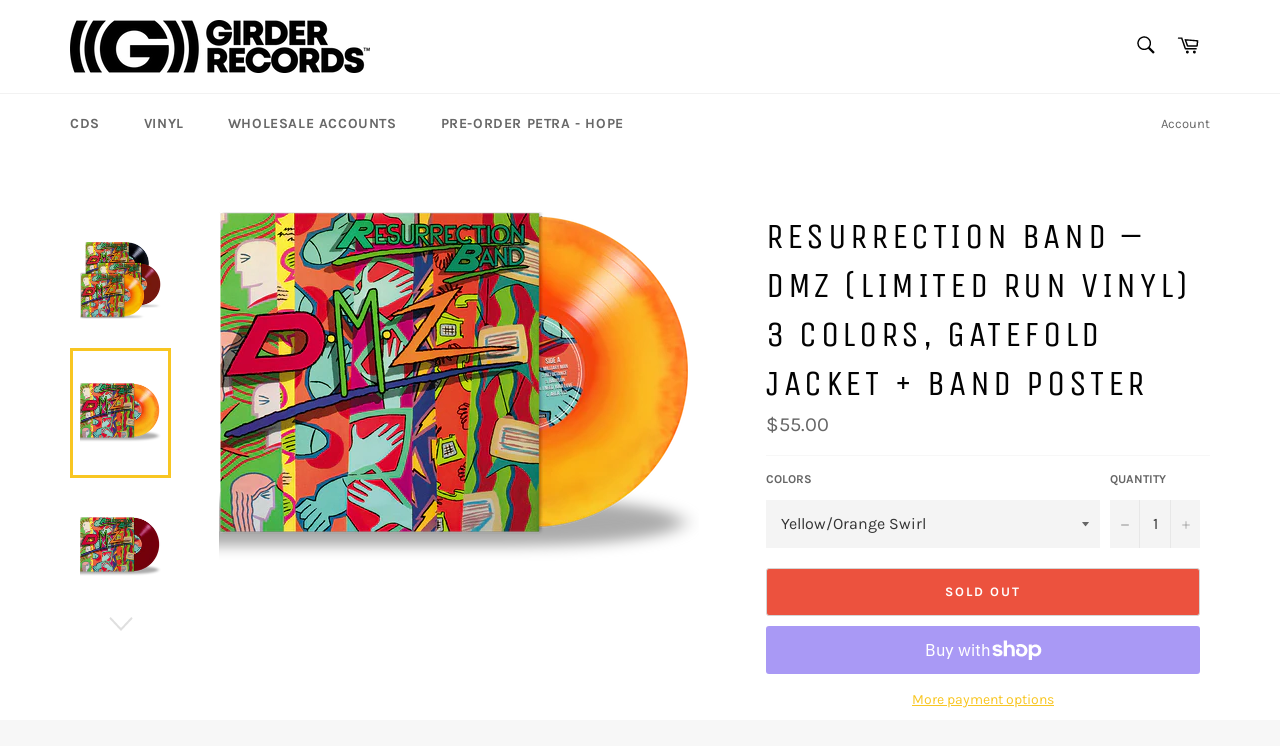

--- FILE ---
content_type: text/html; charset=utf-8
request_url: https://girder-records.com/products/resurrection-band-dmz-limited-run-vinyl-3-colors-gatefold-jacket-band-poster
body_size: 30346
content:
<!doctype html>
<html class="no-js" lang="en">
<head>

  <meta charset="utf-8">
  <meta http-equiv="X-UA-Compatible" content="IE=edge,chrome=1">
  <meta name="viewport" content="width=device-width,initial-scale=1">
  <meta name="theme-color" content="#ffffff">

  

  <link rel="canonical" href="https://girder-records.com/products/resurrection-band-dmz-limited-run-vinyl-3-colors-gatefold-jacket-band-poster">
  <title>
  Resurrection Band – DMZ (Limited Run Vinyl) 3 Colors, Gatefold Jacket  &ndash; Girder Records
  </title>

  
    <meta name="description" content="Release Date: May 15, 2021 Resurrection Band – DMZ (Limited Run Vinyl) 3 Colors, Gatefold Jacket + Band Poster. Re-mastered Audiophile Pressing from Original Sources by Rob Colwell Gatefold Jacket Design with Lyrics and Photos Includes Part 3 Liner notes from JJT (True Tunes) a 3-Part Write-up across all 3 Records. Par">
  

  <!-- /snippets/social-meta-tags.liquid -->




<meta property="og:site_name" content="Girder Records">
<meta property="og:url" content="https://girder-records.com/products/resurrection-band-dmz-limited-run-vinyl-3-colors-gatefold-jacket-band-poster">
<meta property="og:title" content="Resurrection Band – DMZ (Limited Run Vinyl) 3 Colors, Gatefold Jacket ">
<meta property="og:type" content="product">
<meta property="og:description" content="Release Date: May 15, 2021 Resurrection Band – DMZ (Limited Run Vinyl) 3 Colors, Gatefold Jacket + Band Poster. Re-mastered Audiophile Pressing from Original Sources by Rob Colwell Gatefold Jacket Design with Lyrics and Photos Includes Part 3 Liner notes from JJT (True Tunes) a 3-Part Write-up across all 3 Records. Par">

  <meta property="og:price:amount" content="21.99">
  <meta property="og:price:currency" content="USD">

<meta property="og:image" content="http://girder-records.com/cdn/shop/products/resurrectionband-dmz-3up_1200x1200.png?v=1635871766"><meta property="og:image" content="http://girder-records.com/cdn/shop/products/Rez_DMZ_Vinyl_Orange_Yellow_1200x1200.png?v=1635871766"><meta property="og:image" content="http://girder-records.com/cdn/shop/products/Rez_DMZ_Vinyl_Burgundy_1200x1200.png?v=1635871766">
<meta property="og:image:secure_url" content="https://girder-records.com/cdn/shop/products/resurrectionband-dmz-3up_1200x1200.png?v=1635871766"><meta property="og:image:secure_url" content="https://girder-records.com/cdn/shop/products/Rez_DMZ_Vinyl_Orange_Yellow_1200x1200.png?v=1635871766"><meta property="og:image:secure_url" content="https://girder-records.com/cdn/shop/products/Rez_DMZ_Vinyl_Burgundy_1200x1200.png?v=1635871766">


<meta name="twitter:card" content="summary_large_image">
<meta name="twitter:title" content="Resurrection Band – DMZ (Limited Run Vinyl) 3 Colors, Gatefold Jacket ">
<meta name="twitter:description" content="Release Date: May 15, 2021 Resurrection Band – DMZ (Limited Run Vinyl) 3 Colors, Gatefold Jacket + Band Poster. Re-mastered Audiophile Pressing from Original Sources by Rob Colwell Gatefold Jacket Design with Lyrics and Photos Includes Part 3 Liner notes from JJT (True Tunes) a 3-Part Write-up across all 3 Records. Par">

  <style data-shopify>
  :root {
    --color-body-text: #666;
    --color-body: #ffffff;
  }
</style>


  <script>
    document.documentElement.className = document.documentElement.className.replace('no-js', 'js');
  </script>

  <link href="//girder-records.com/cdn/shop/t/3/assets/theme.scss.css?v=45783517107996886571762262926" rel="stylesheet" type="text/css" media="all" />

  <script>
    window.theme = window.theme || {};

    theme.strings = {
      stockAvailable: "1 available",
      addToCart: "Add to Cart",
      soldOut: "Sold Out",
      unavailable: "Unavailable",
      noStockAvailable: "The item could not be added to your cart because there are not enough in stock.",
      willNotShipUntil: "Will not ship until [date]",
      willBeInStockAfter: "Will be in stock after [date]",
      totalCartDiscount: "You're saving [savings]",
      addressError: "Error looking up that address",
      addressNoResults: "No results for that address",
      addressQueryLimit: "You have exceeded the Google API usage limit. Consider upgrading to a \u003ca href=\"https:\/\/developers.google.com\/maps\/premium\/usage-limits\"\u003ePremium Plan\u003c\/a\u003e.",
      authError: "There was a problem authenticating your Google Maps API Key.",
      slideNumber: "Slide [slide_number], current"
    };</script>

  <script src="//girder-records.com/cdn/shop/t/3/assets/lazysizes.min.js?v=56045284683979784691596685204" async="async"></script>

  

  <script src="//girder-records.com/cdn/shop/t/3/assets/vendor.js?v=59352919779726365461596685206" defer="defer"></script>

  
    <script>
      window.theme = window.theme || {};
      theme.moneyFormat = "${{amount}}";
    </script>
  

  <script src="//girder-records.com/cdn/shop/t/3/assets/theme.js?v=171366231195154451781604413282" defer="defer"></script>

  <script>window.performance && window.performance.mark && window.performance.mark('shopify.content_for_header.start');</script><meta id="shopify-digital-wallet" name="shopify-digital-wallet" content="/15261270080/digital_wallets/dialog">
<meta name="shopify-checkout-api-token" content="d718c186cf2b48f7743a568818520e3f">
<meta id="in-context-paypal-metadata" data-shop-id="15261270080" data-venmo-supported="false" data-environment="production" data-locale="en_US" data-paypal-v4="true" data-currency="USD">
<link rel="alternate" type="application/json+oembed" href="https://girder-records.com/products/resurrection-band-dmz-limited-run-vinyl-3-colors-gatefold-jacket-band-poster.oembed">
<script async="async" src="/checkouts/internal/preloads.js?locale=en-US"></script>
<link rel="preconnect" href="https://shop.app" crossorigin="anonymous">
<script async="async" src="https://shop.app/checkouts/internal/preloads.js?locale=en-US&shop_id=15261270080" crossorigin="anonymous"></script>
<script id="apple-pay-shop-capabilities" type="application/json">{"shopId":15261270080,"countryCode":"US","currencyCode":"USD","merchantCapabilities":["supports3DS"],"merchantId":"gid:\/\/shopify\/Shop\/15261270080","merchantName":"Girder Records","requiredBillingContactFields":["postalAddress","email"],"requiredShippingContactFields":["postalAddress","email"],"shippingType":"shipping","supportedNetworks":["visa","masterCard","amex","discover","elo","jcb"],"total":{"type":"pending","label":"Girder Records","amount":"1.00"},"shopifyPaymentsEnabled":true,"supportsSubscriptions":true}</script>
<script id="shopify-features" type="application/json">{"accessToken":"d718c186cf2b48f7743a568818520e3f","betas":["rich-media-storefront-analytics"],"domain":"girder-records.com","predictiveSearch":true,"shopId":15261270080,"locale":"en"}</script>
<script>var Shopify = Shopify || {};
Shopify.shop = "girder-records.myshopify.com";
Shopify.locale = "en";
Shopify.currency = {"active":"USD","rate":"1.0"};
Shopify.country = "US";
Shopify.theme = {"name":"Venture","id":81854726208,"schema_name":"Venture","schema_version":"12.6.0","theme_store_id":775,"role":"main"};
Shopify.theme.handle = "null";
Shopify.theme.style = {"id":null,"handle":null};
Shopify.cdnHost = "girder-records.com/cdn";
Shopify.routes = Shopify.routes || {};
Shopify.routes.root = "/";</script>
<script type="module">!function(o){(o.Shopify=o.Shopify||{}).modules=!0}(window);</script>
<script>!function(o){function n(){var o=[];function n(){o.push(Array.prototype.slice.apply(arguments))}return n.q=o,n}var t=o.Shopify=o.Shopify||{};t.loadFeatures=n(),t.autoloadFeatures=n()}(window);</script>
<script>
  window.ShopifyPay = window.ShopifyPay || {};
  window.ShopifyPay.apiHost = "shop.app\/pay";
  window.ShopifyPay.redirectState = null;
</script>
<script id="shop-js-analytics" type="application/json">{"pageType":"product"}</script>
<script defer="defer" async type="module" src="//girder-records.com/cdn/shopifycloud/shop-js/modules/v2/client.init-shop-cart-sync_CG-L-Qzi.en.esm.js"></script>
<script defer="defer" async type="module" src="//girder-records.com/cdn/shopifycloud/shop-js/modules/v2/chunk.common_B8yXDTDb.esm.js"></script>
<script type="module">
  await import("//girder-records.com/cdn/shopifycloud/shop-js/modules/v2/client.init-shop-cart-sync_CG-L-Qzi.en.esm.js");
await import("//girder-records.com/cdn/shopifycloud/shop-js/modules/v2/chunk.common_B8yXDTDb.esm.js");

  window.Shopify.SignInWithShop?.initShopCartSync?.({"fedCMEnabled":true,"windoidEnabled":true});

</script>
<script defer="defer" async type="module" src="//girder-records.com/cdn/shopifycloud/shop-js/modules/v2/client.payment-terms_BFsudFhJ.en.esm.js"></script>
<script defer="defer" async type="module" src="//girder-records.com/cdn/shopifycloud/shop-js/modules/v2/chunk.common_B8yXDTDb.esm.js"></script>
<script defer="defer" async type="module" src="//girder-records.com/cdn/shopifycloud/shop-js/modules/v2/chunk.modal_dvVUSHam.esm.js"></script>
<script type="module">
  await import("//girder-records.com/cdn/shopifycloud/shop-js/modules/v2/client.payment-terms_BFsudFhJ.en.esm.js");
await import("//girder-records.com/cdn/shopifycloud/shop-js/modules/v2/chunk.common_B8yXDTDb.esm.js");
await import("//girder-records.com/cdn/shopifycloud/shop-js/modules/v2/chunk.modal_dvVUSHam.esm.js");

  
</script>
<script>
  window.Shopify = window.Shopify || {};
  if (!window.Shopify.featureAssets) window.Shopify.featureAssets = {};
  window.Shopify.featureAssets['shop-js'] = {"shop-cart-sync":["modules/v2/client.shop-cart-sync_C7TtgCZT.en.esm.js","modules/v2/chunk.common_B8yXDTDb.esm.js"],"shop-button":["modules/v2/client.shop-button_aOcg-RjH.en.esm.js","modules/v2/chunk.common_B8yXDTDb.esm.js"],"init-shop-email-lookup-coordinator":["modules/v2/client.init-shop-email-lookup-coordinator_D-37GF_a.en.esm.js","modules/v2/chunk.common_B8yXDTDb.esm.js"],"init-fed-cm":["modules/v2/client.init-fed-cm_DGh7x7ZX.en.esm.js","modules/v2/chunk.common_B8yXDTDb.esm.js"],"init-windoid":["modules/v2/client.init-windoid_C5PxDKWE.en.esm.js","modules/v2/chunk.common_B8yXDTDb.esm.js"],"shop-toast-manager":["modules/v2/client.shop-toast-manager_BmSBWum3.en.esm.js","modules/v2/chunk.common_B8yXDTDb.esm.js"],"shop-cash-offers":["modules/v2/client.shop-cash-offers_DkchToOx.en.esm.js","modules/v2/chunk.common_B8yXDTDb.esm.js","modules/v2/chunk.modal_dvVUSHam.esm.js"],"init-shop-cart-sync":["modules/v2/client.init-shop-cart-sync_CG-L-Qzi.en.esm.js","modules/v2/chunk.common_B8yXDTDb.esm.js"],"avatar":["modules/v2/client.avatar_BTnouDA3.en.esm.js"],"shop-login-button":["modules/v2/client.shop-login-button_DrVPCwAQ.en.esm.js","modules/v2/chunk.common_B8yXDTDb.esm.js","modules/v2/chunk.modal_dvVUSHam.esm.js"],"pay-button":["modules/v2/client.pay-button_Cw45D1uM.en.esm.js","modules/v2/chunk.common_B8yXDTDb.esm.js"],"init-customer-accounts":["modules/v2/client.init-customer-accounts_BNYsaOzg.en.esm.js","modules/v2/client.shop-login-button_DrVPCwAQ.en.esm.js","modules/v2/chunk.common_B8yXDTDb.esm.js","modules/v2/chunk.modal_dvVUSHam.esm.js"],"checkout-modal":["modules/v2/client.checkout-modal_NoX7b1qq.en.esm.js","modules/v2/chunk.common_B8yXDTDb.esm.js","modules/v2/chunk.modal_dvVUSHam.esm.js"],"init-customer-accounts-sign-up":["modules/v2/client.init-customer-accounts-sign-up_pIEGEpjr.en.esm.js","modules/v2/client.shop-login-button_DrVPCwAQ.en.esm.js","modules/v2/chunk.common_B8yXDTDb.esm.js","modules/v2/chunk.modal_dvVUSHam.esm.js"],"init-shop-for-new-customer-accounts":["modules/v2/client.init-shop-for-new-customer-accounts_BIu2e6le.en.esm.js","modules/v2/client.shop-login-button_DrVPCwAQ.en.esm.js","modules/v2/chunk.common_B8yXDTDb.esm.js","modules/v2/chunk.modal_dvVUSHam.esm.js"],"shop-follow-button":["modules/v2/client.shop-follow-button_B6YY9G4U.en.esm.js","modules/v2/chunk.common_B8yXDTDb.esm.js","modules/v2/chunk.modal_dvVUSHam.esm.js"],"lead-capture":["modules/v2/client.lead-capture_o2hOda6W.en.esm.js","modules/v2/chunk.common_B8yXDTDb.esm.js","modules/v2/chunk.modal_dvVUSHam.esm.js"],"shop-login":["modules/v2/client.shop-login_DA8-MZ-E.en.esm.js","modules/v2/chunk.common_B8yXDTDb.esm.js","modules/v2/chunk.modal_dvVUSHam.esm.js"],"payment-terms":["modules/v2/client.payment-terms_BFsudFhJ.en.esm.js","modules/v2/chunk.common_B8yXDTDb.esm.js","modules/v2/chunk.modal_dvVUSHam.esm.js"]};
</script>
<script id="__st">var __st={"a":15261270080,"offset":-18000,"reqid":"f43106f9-fc2c-4dfa-907b-9873eb721838-1768015955","pageurl":"girder-records.com\/products\/resurrection-band-dmz-limited-run-vinyl-3-colors-gatefold-jacket-band-poster","u":"3c89726cc77b","p":"product","rtyp":"product","rid":6580488536128};</script>
<script>window.ShopifyPaypalV4VisibilityTracking = true;</script>
<script id="captcha-bootstrap">!function(){'use strict';const t='contact',e='account',n='new_comment',o=[[t,t],['blogs',n],['comments',n],[t,'customer']],c=[[e,'customer_login'],[e,'guest_login'],[e,'recover_customer_password'],[e,'create_customer']],r=t=>t.map((([t,e])=>`form[action*='/${t}']:not([data-nocaptcha='true']) input[name='form_type'][value='${e}']`)).join(','),a=t=>()=>t?[...document.querySelectorAll(t)].map((t=>t.form)):[];function s(){const t=[...o],e=r(t);return a(e)}const i='password',u='form_key',d=['recaptcha-v3-token','g-recaptcha-response','h-captcha-response',i],f=()=>{try{return window.sessionStorage}catch{return}},m='__shopify_v',_=t=>t.elements[u];function p(t,e,n=!1){try{const o=window.sessionStorage,c=JSON.parse(o.getItem(e)),{data:r}=function(t){const{data:e,action:n}=t;return t[m]||n?{data:e,action:n}:{data:t,action:n}}(c);for(const[e,n]of Object.entries(r))t.elements[e]&&(t.elements[e].value=n);n&&o.removeItem(e)}catch(o){console.error('form repopulation failed',{error:o})}}const l='form_type',E='cptcha';function T(t){t.dataset[E]=!0}const w=window,h=w.document,L='Shopify',v='ce_forms',y='captcha';let A=!1;((t,e)=>{const n=(g='f06e6c50-85a8-45c8-87d0-21a2b65856fe',I='https://cdn.shopify.com/shopifycloud/storefront-forms-hcaptcha/ce_storefront_forms_captcha_hcaptcha.v1.5.2.iife.js',D={infoText:'Protected by hCaptcha',privacyText:'Privacy',termsText:'Terms'},(t,e,n)=>{const o=w[L][v],c=o.bindForm;if(c)return c(t,g,e,D).then(n);var r;o.q.push([[t,g,e,D],n]),r=I,A||(h.body.append(Object.assign(h.createElement('script'),{id:'captcha-provider',async:!0,src:r})),A=!0)});var g,I,D;w[L]=w[L]||{},w[L][v]=w[L][v]||{},w[L][v].q=[],w[L][y]=w[L][y]||{},w[L][y].protect=function(t,e){n(t,void 0,e),T(t)},Object.freeze(w[L][y]),function(t,e,n,w,h,L){const[v,y,A,g]=function(t,e,n){const i=e?o:[],u=t?c:[],d=[...i,...u],f=r(d),m=r(i),_=r(d.filter((([t,e])=>n.includes(e))));return[a(f),a(m),a(_),s()]}(w,h,L),I=t=>{const e=t.target;return e instanceof HTMLFormElement?e:e&&e.form},D=t=>v().includes(t);t.addEventListener('submit',(t=>{const e=I(t);if(!e)return;const n=D(e)&&!e.dataset.hcaptchaBound&&!e.dataset.recaptchaBound,o=_(e),c=g().includes(e)&&(!o||!o.value);(n||c)&&t.preventDefault(),c&&!n&&(function(t){try{if(!f())return;!function(t){const e=f();if(!e)return;const n=_(t);if(!n)return;const o=n.value;o&&e.removeItem(o)}(t);const e=Array.from(Array(32),(()=>Math.random().toString(36)[2])).join('');!function(t,e){_(t)||t.append(Object.assign(document.createElement('input'),{type:'hidden',name:u})),t.elements[u].value=e}(t,e),function(t,e){const n=f();if(!n)return;const o=[...t.querySelectorAll(`input[type='${i}']`)].map((({name:t})=>t)),c=[...d,...o],r={};for(const[a,s]of new FormData(t).entries())c.includes(a)||(r[a]=s);n.setItem(e,JSON.stringify({[m]:1,action:t.action,data:r}))}(t,e)}catch(e){console.error('failed to persist form',e)}}(e),e.submit())}));const S=(t,e)=>{t&&!t.dataset[E]&&(n(t,e.some((e=>e===t))),T(t))};for(const o of['focusin','change'])t.addEventListener(o,(t=>{const e=I(t);D(e)&&S(e,y())}));const B=e.get('form_key'),M=e.get(l),P=B&&M;t.addEventListener('DOMContentLoaded',(()=>{const t=y();if(P)for(const e of t)e.elements[l].value===M&&p(e,B);[...new Set([...A(),...v().filter((t=>'true'===t.dataset.shopifyCaptcha))])].forEach((e=>S(e,t)))}))}(h,new URLSearchParams(w.location.search),n,t,e,['guest_login'])})(!0,!0)}();</script>
<script integrity="sha256-4kQ18oKyAcykRKYeNunJcIwy7WH5gtpwJnB7kiuLZ1E=" data-source-attribution="shopify.loadfeatures" defer="defer" src="//girder-records.com/cdn/shopifycloud/storefront/assets/storefront/load_feature-a0a9edcb.js" crossorigin="anonymous"></script>
<script crossorigin="anonymous" defer="defer" src="//girder-records.com/cdn/shopifycloud/storefront/assets/shopify_pay/storefront-65b4c6d7.js?v=20250812"></script>
<script data-source-attribution="shopify.dynamic_checkout.dynamic.init">var Shopify=Shopify||{};Shopify.PaymentButton=Shopify.PaymentButton||{isStorefrontPortableWallets:!0,init:function(){window.Shopify.PaymentButton.init=function(){};var t=document.createElement("script");t.src="https://girder-records.com/cdn/shopifycloud/portable-wallets/latest/portable-wallets.en.js",t.type="module",document.head.appendChild(t)}};
</script>
<script data-source-attribution="shopify.dynamic_checkout.buyer_consent">
  function portableWalletsHideBuyerConsent(e){var t=document.getElementById("shopify-buyer-consent"),n=document.getElementById("shopify-subscription-policy-button");t&&n&&(t.classList.add("hidden"),t.setAttribute("aria-hidden","true"),n.removeEventListener("click",e))}function portableWalletsShowBuyerConsent(e){var t=document.getElementById("shopify-buyer-consent"),n=document.getElementById("shopify-subscription-policy-button");t&&n&&(t.classList.remove("hidden"),t.removeAttribute("aria-hidden"),n.addEventListener("click",e))}window.Shopify?.PaymentButton&&(window.Shopify.PaymentButton.hideBuyerConsent=portableWalletsHideBuyerConsent,window.Shopify.PaymentButton.showBuyerConsent=portableWalletsShowBuyerConsent);
</script>
<script>
  function portableWalletsCleanup(e){e&&e.src&&console.error("Failed to load portable wallets script "+e.src);var t=document.querySelectorAll("shopify-accelerated-checkout .shopify-payment-button__skeleton, shopify-accelerated-checkout-cart .wallet-cart-button__skeleton"),e=document.getElementById("shopify-buyer-consent");for(let e=0;e<t.length;e++)t[e].remove();e&&e.remove()}function portableWalletsNotLoadedAsModule(e){e instanceof ErrorEvent&&"string"==typeof e.message&&e.message.includes("import.meta")&&"string"==typeof e.filename&&e.filename.includes("portable-wallets")&&(window.removeEventListener("error",portableWalletsNotLoadedAsModule),window.Shopify.PaymentButton.failedToLoad=e,"loading"===document.readyState?document.addEventListener("DOMContentLoaded",window.Shopify.PaymentButton.init):window.Shopify.PaymentButton.init())}window.addEventListener("error",portableWalletsNotLoadedAsModule);
</script>

<script type="module" src="https://girder-records.com/cdn/shopifycloud/portable-wallets/latest/portable-wallets.en.js" onError="portableWalletsCleanup(this)" crossorigin="anonymous"></script>
<script nomodule>
  document.addEventListener("DOMContentLoaded", portableWalletsCleanup);
</script>

<link id="shopify-accelerated-checkout-styles" rel="stylesheet" media="screen" href="https://girder-records.com/cdn/shopifycloud/portable-wallets/latest/accelerated-checkout-backwards-compat.css" crossorigin="anonymous">
<style id="shopify-accelerated-checkout-cart">
        #shopify-buyer-consent {
  margin-top: 1em;
  display: inline-block;
  width: 100%;
}

#shopify-buyer-consent.hidden {
  display: none;
}

#shopify-subscription-policy-button {
  background: none;
  border: none;
  padding: 0;
  text-decoration: underline;
  font-size: inherit;
  cursor: pointer;
}

#shopify-subscription-policy-button::before {
  box-shadow: none;
}

      </style>

<script>window.performance && window.performance.mark && window.performance.mark('shopify.content_for_header.end');</script>
<link href="https://monorail-edge.shopifysvc.com" rel="dns-prefetch">
<script>(function(){if ("sendBeacon" in navigator && "performance" in window) {try {var session_token_from_headers = performance.getEntriesByType('navigation')[0].serverTiming.find(x => x.name == '_s').description;} catch {var session_token_from_headers = undefined;}var session_cookie_matches = document.cookie.match(/_shopify_s=([^;]*)/);var session_token_from_cookie = session_cookie_matches && session_cookie_matches.length === 2 ? session_cookie_matches[1] : "";var session_token = session_token_from_headers || session_token_from_cookie || "";function handle_abandonment_event(e) {var entries = performance.getEntries().filter(function(entry) {return /monorail-edge.shopifysvc.com/.test(entry.name);});if (!window.abandonment_tracked && entries.length === 0) {window.abandonment_tracked = true;var currentMs = Date.now();var navigation_start = performance.timing.navigationStart;var payload = {shop_id: 15261270080,url: window.location.href,navigation_start,duration: currentMs - navigation_start,session_token,page_type: "product"};window.navigator.sendBeacon("https://monorail-edge.shopifysvc.com/v1/produce", JSON.stringify({schema_id: "online_store_buyer_site_abandonment/1.1",payload: payload,metadata: {event_created_at_ms: currentMs,event_sent_at_ms: currentMs}}));}}window.addEventListener('pagehide', handle_abandonment_event);}}());</script>
<script id="web-pixels-manager-setup">(function e(e,d,r,n,o){if(void 0===o&&(o={}),!Boolean(null===(a=null===(i=window.Shopify)||void 0===i?void 0:i.analytics)||void 0===a?void 0:a.replayQueue)){var i,a;window.Shopify=window.Shopify||{};var t=window.Shopify;t.analytics=t.analytics||{};var s=t.analytics;s.replayQueue=[],s.publish=function(e,d,r){return s.replayQueue.push([e,d,r]),!0};try{self.performance.mark("wpm:start")}catch(e){}var l=function(){var e={modern:/Edge?\/(1{2}[4-9]|1[2-9]\d|[2-9]\d{2}|\d{4,})\.\d+(\.\d+|)|Firefox\/(1{2}[4-9]|1[2-9]\d|[2-9]\d{2}|\d{4,})\.\d+(\.\d+|)|Chrom(ium|e)\/(9{2}|\d{3,})\.\d+(\.\d+|)|(Maci|X1{2}).+ Version\/(15\.\d+|(1[6-9]|[2-9]\d|\d{3,})\.\d+)([,.]\d+|)( \(\w+\)|)( Mobile\/\w+|) Safari\/|Chrome.+OPR\/(9{2}|\d{3,})\.\d+\.\d+|(CPU[ +]OS|iPhone[ +]OS|CPU[ +]iPhone|CPU IPhone OS|CPU iPad OS)[ +]+(15[._]\d+|(1[6-9]|[2-9]\d|\d{3,})[._]\d+)([._]\d+|)|Android:?[ /-](13[3-9]|1[4-9]\d|[2-9]\d{2}|\d{4,})(\.\d+|)(\.\d+|)|Android.+Firefox\/(13[5-9]|1[4-9]\d|[2-9]\d{2}|\d{4,})\.\d+(\.\d+|)|Android.+Chrom(ium|e)\/(13[3-9]|1[4-9]\d|[2-9]\d{2}|\d{4,})\.\d+(\.\d+|)|SamsungBrowser\/([2-9]\d|\d{3,})\.\d+/,legacy:/Edge?\/(1[6-9]|[2-9]\d|\d{3,})\.\d+(\.\d+|)|Firefox\/(5[4-9]|[6-9]\d|\d{3,})\.\d+(\.\d+|)|Chrom(ium|e)\/(5[1-9]|[6-9]\d|\d{3,})\.\d+(\.\d+|)([\d.]+$|.*Safari\/(?![\d.]+ Edge\/[\d.]+$))|(Maci|X1{2}).+ Version\/(10\.\d+|(1[1-9]|[2-9]\d|\d{3,})\.\d+)([,.]\d+|)( \(\w+\)|)( Mobile\/\w+|) Safari\/|Chrome.+OPR\/(3[89]|[4-9]\d|\d{3,})\.\d+\.\d+|(CPU[ +]OS|iPhone[ +]OS|CPU[ +]iPhone|CPU IPhone OS|CPU iPad OS)[ +]+(10[._]\d+|(1[1-9]|[2-9]\d|\d{3,})[._]\d+)([._]\d+|)|Android:?[ /-](13[3-9]|1[4-9]\d|[2-9]\d{2}|\d{4,})(\.\d+|)(\.\d+|)|Mobile Safari.+OPR\/([89]\d|\d{3,})\.\d+\.\d+|Android.+Firefox\/(13[5-9]|1[4-9]\d|[2-9]\d{2}|\d{4,})\.\d+(\.\d+|)|Android.+Chrom(ium|e)\/(13[3-9]|1[4-9]\d|[2-9]\d{2}|\d{4,})\.\d+(\.\d+|)|Android.+(UC? ?Browser|UCWEB|U3)[ /]?(15\.([5-9]|\d{2,})|(1[6-9]|[2-9]\d|\d{3,})\.\d+)\.\d+|SamsungBrowser\/(5\.\d+|([6-9]|\d{2,})\.\d+)|Android.+MQ{2}Browser\/(14(\.(9|\d{2,})|)|(1[5-9]|[2-9]\d|\d{3,})(\.\d+|))(\.\d+|)|K[Aa][Ii]OS\/(3\.\d+|([4-9]|\d{2,})\.\d+)(\.\d+|)/},d=e.modern,r=e.legacy,n=navigator.userAgent;return n.match(d)?"modern":n.match(r)?"legacy":"unknown"}(),u="modern"===l?"modern":"legacy",c=(null!=n?n:{modern:"",legacy:""})[u],f=function(e){return[e.baseUrl,"/wpm","/b",e.hashVersion,"modern"===e.buildTarget?"m":"l",".js"].join("")}({baseUrl:d,hashVersion:r,buildTarget:u}),m=function(e){var d=e.version,r=e.bundleTarget,n=e.surface,o=e.pageUrl,i=e.monorailEndpoint;return{emit:function(e){var a=e.status,t=e.errorMsg,s=(new Date).getTime(),l=JSON.stringify({metadata:{event_sent_at_ms:s},events:[{schema_id:"web_pixels_manager_load/3.1",payload:{version:d,bundle_target:r,page_url:o,status:a,surface:n,error_msg:t},metadata:{event_created_at_ms:s}}]});if(!i)return console&&console.warn&&console.warn("[Web Pixels Manager] No Monorail endpoint provided, skipping logging."),!1;try{return self.navigator.sendBeacon.bind(self.navigator)(i,l)}catch(e){}var u=new XMLHttpRequest;try{return u.open("POST",i,!0),u.setRequestHeader("Content-Type","text/plain"),u.send(l),!0}catch(e){return console&&console.warn&&console.warn("[Web Pixels Manager] Got an unhandled error while logging to Monorail."),!1}}}}({version:r,bundleTarget:l,surface:e.surface,pageUrl:self.location.href,monorailEndpoint:e.monorailEndpoint});try{o.browserTarget=l,function(e){var d=e.src,r=e.async,n=void 0===r||r,o=e.onload,i=e.onerror,a=e.sri,t=e.scriptDataAttributes,s=void 0===t?{}:t,l=document.createElement("script"),u=document.querySelector("head"),c=document.querySelector("body");if(l.async=n,l.src=d,a&&(l.integrity=a,l.crossOrigin="anonymous"),s)for(var f in s)if(Object.prototype.hasOwnProperty.call(s,f))try{l.dataset[f]=s[f]}catch(e){}if(o&&l.addEventListener("load",o),i&&l.addEventListener("error",i),u)u.appendChild(l);else{if(!c)throw new Error("Did not find a head or body element to append the script");c.appendChild(l)}}({src:f,async:!0,onload:function(){if(!function(){var e,d;return Boolean(null===(d=null===(e=window.Shopify)||void 0===e?void 0:e.analytics)||void 0===d?void 0:d.initialized)}()){var d=window.webPixelsManager.init(e)||void 0;if(d){var r=window.Shopify.analytics;r.replayQueue.forEach((function(e){var r=e[0],n=e[1],o=e[2];d.publishCustomEvent(r,n,o)})),r.replayQueue=[],r.publish=d.publishCustomEvent,r.visitor=d.visitor,r.initialized=!0}}},onerror:function(){return m.emit({status:"failed",errorMsg:"".concat(f," has failed to load")})},sri:function(e){var d=/^sha384-[A-Za-z0-9+/=]+$/;return"string"==typeof e&&d.test(e)}(c)?c:"",scriptDataAttributes:o}),m.emit({status:"loading"})}catch(e){m.emit({status:"failed",errorMsg:(null==e?void 0:e.message)||"Unknown error"})}}})({shopId: 15261270080,storefrontBaseUrl: "https://girder-records.com",extensionsBaseUrl: "https://extensions.shopifycdn.com/cdn/shopifycloud/web-pixels-manager",monorailEndpoint: "https://monorail-edge.shopifysvc.com/unstable/produce_batch",surface: "storefront-renderer",enabledBetaFlags: ["2dca8a86","a0d5f9d2"],webPixelsConfigList: [{"id":"shopify-app-pixel","configuration":"{}","eventPayloadVersion":"v1","runtimeContext":"STRICT","scriptVersion":"0450","apiClientId":"shopify-pixel","type":"APP","privacyPurposes":["ANALYTICS","MARKETING"]},{"id":"shopify-custom-pixel","eventPayloadVersion":"v1","runtimeContext":"LAX","scriptVersion":"0450","apiClientId":"shopify-pixel","type":"CUSTOM","privacyPurposes":["ANALYTICS","MARKETING"]}],isMerchantRequest: false,initData: {"shop":{"name":"Girder Records","paymentSettings":{"currencyCode":"USD"},"myshopifyDomain":"girder-records.myshopify.com","countryCode":"US","storefrontUrl":"https:\/\/girder-records.com"},"customer":null,"cart":null,"checkout":null,"productVariants":[{"price":{"amount":55.0,"currencyCode":"USD"},"product":{"title":"Resurrection Band – DMZ (Limited Run Vinyl) 3 Colors, Gatefold Jacket + Band Poster","vendor":"Resurrection Band","id":"6580488536128","untranslatedTitle":"Resurrection Band – DMZ (Limited Run Vinyl) 3 Colors, Gatefold Jacket + Band Poster","url":"\/products\/resurrection-band-dmz-limited-run-vinyl-3-colors-gatefold-jacket-band-poster","type":"Vinyl"},"id":"39359134367808","image":{"src":"\/\/girder-records.com\/cdn\/shop\/products\/Rez_DMZ_Vinyl_Orange_Yellow.png?v=1635871766"},"sku":"","title":"Yellow\/Orange Swirl","untranslatedTitle":"Yellow\/Orange Swirl"},{"price":{"amount":39.99,"currencyCode":"USD"},"product":{"title":"Resurrection Band – DMZ (Limited Run Vinyl) 3 Colors, Gatefold Jacket + Band Poster","vendor":"Resurrection Band","id":"6580488536128","untranslatedTitle":"Resurrection Band – DMZ (Limited Run Vinyl) 3 Colors, Gatefold Jacket + Band Poster","url":"\/products\/resurrection-band-dmz-limited-run-vinyl-3-colors-gatefold-jacket-band-poster","type":"Vinyl"},"id":"39359134400576","image":{"src":"\/\/girder-records.com\/cdn\/shop\/products\/Rez_DMZ_Vinyl_Burgundy.png?v=1635871766"},"sku":"","title":"Transparent Red","untranslatedTitle":"Transparent Red"},{"price":{"amount":21.99,"currencyCode":"USD"},"product":{"title":"Resurrection Band – DMZ (Limited Run Vinyl) 3 Colors, Gatefold Jacket + Band Poster","vendor":"Resurrection Band","id":"6580488536128","untranslatedTitle":"Resurrection Band – DMZ (Limited Run Vinyl) 3 Colors, Gatefold Jacket + Band Poster","url":"\/products\/resurrection-band-dmz-limited-run-vinyl-3-colors-gatefold-jacket-band-poster","type":"Vinyl"},"id":"39359134433344","image":{"src":"\/\/girder-records.com\/cdn\/shop\/products\/Rez_DMZ_Vinyl_Black.png?v=1635871766"},"sku":"","title":"Black","untranslatedTitle":"Black"}],"purchasingCompany":null},},"https://girder-records.com/cdn","7cecd0b6w90c54c6cpe92089d5m57a67346",{"modern":"","legacy":""},{"shopId":"15261270080","storefrontBaseUrl":"https:\/\/girder-records.com","extensionBaseUrl":"https:\/\/extensions.shopifycdn.com\/cdn\/shopifycloud\/web-pixels-manager","surface":"storefront-renderer","enabledBetaFlags":"[\"2dca8a86\", \"a0d5f9d2\"]","isMerchantRequest":"false","hashVersion":"7cecd0b6w90c54c6cpe92089d5m57a67346","publish":"custom","events":"[[\"page_viewed\",{}],[\"product_viewed\",{\"productVariant\":{\"price\":{\"amount\":55.0,\"currencyCode\":\"USD\"},\"product\":{\"title\":\"Resurrection Band – DMZ (Limited Run Vinyl) 3 Colors, Gatefold Jacket + Band Poster\",\"vendor\":\"Resurrection Band\",\"id\":\"6580488536128\",\"untranslatedTitle\":\"Resurrection Band – DMZ (Limited Run Vinyl) 3 Colors, Gatefold Jacket + Band Poster\",\"url\":\"\/products\/resurrection-band-dmz-limited-run-vinyl-3-colors-gatefold-jacket-band-poster\",\"type\":\"Vinyl\"},\"id\":\"39359134367808\",\"image\":{\"src\":\"\/\/girder-records.com\/cdn\/shop\/products\/Rez_DMZ_Vinyl_Orange_Yellow.png?v=1635871766\"},\"sku\":\"\",\"title\":\"Yellow\/Orange Swirl\",\"untranslatedTitle\":\"Yellow\/Orange Swirl\"}}]]"});</script><script>
  window.ShopifyAnalytics = window.ShopifyAnalytics || {};
  window.ShopifyAnalytics.meta = window.ShopifyAnalytics.meta || {};
  window.ShopifyAnalytics.meta.currency = 'USD';
  var meta = {"product":{"id":6580488536128,"gid":"gid:\/\/shopify\/Product\/6580488536128","vendor":"Resurrection Band","type":"Vinyl","handle":"resurrection-band-dmz-limited-run-vinyl-3-colors-gatefold-jacket-band-poster","variants":[{"id":39359134367808,"price":5500,"name":"Resurrection Band – DMZ (Limited Run Vinyl) 3 Colors, Gatefold Jacket + Band Poster - Yellow\/Orange Swirl","public_title":"Yellow\/Orange Swirl","sku":""},{"id":39359134400576,"price":3999,"name":"Resurrection Band – DMZ (Limited Run Vinyl) 3 Colors, Gatefold Jacket + Band Poster - Transparent Red","public_title":"Transparent Red","sku":""},{"id":39359134433344,"price":2199,"name":"Resurrection Band – DMZ (Limited Run Vinyl) 3 Colors, Gatefold Jacket + Band Poster - Black","public_title":"Black","sku":""}],"remote":false},"page":{"pageType":"product","resourceType":"product","resourceId":6580488536128,"requestId":"f43106f9-fc2c-4dfa-907b-9873eb721838-1768015955"}};
  for (var attr in meta) {
    window.ShopifyAnalytics.meta[attr] = meta[attr];
  }
</script>
<script class="analytics">
  (function () {
    var customDocumentWrite = function(content) {
      var jquery = null;

      if (window.jQuery) {
        jquery = window.jQuery;
      } else if (window.Checkout && window.Checkout.$) {
        jquery = window.Checkout.$;
      }

      if (jquery) {
        jquery('body').append(content);
      }
    };

    var hasLoggedConversion = function(token) {
      if (token) {
        return document.cookie.indexOf('loggedConversion=' + token) !== -1;
      }
      return false;
    }

    var setCookieIfConversion = function(token) {
      if (token) {
        var twoMonthsFromNow = new Date(Date.now());
        twoMonthsFromNow.setMonth(twoMonthsFromNow.getMonth() + 2);

        document.cookie = 'loggedConversion=' + token + '; expires=' + twoMonthsFromNow;
      }
    }

    var trekkie = window.ShopifyAnalytics.lib = window.trekkie = window.trekkie || [];
    if (trekkie.integrations) {
      return;
    }
    trekkie.methods = [
      'identify',
      'page',
      'ready',
      'track',
      'trackForm',
      'trackLink'
    ];
    trekkie.factory = function(method) {
      return function() {
        var args = Array.prototype.slice.call(arguments);
        args.unshift(method);
        trekkie.push(args);
        return trekkie;
      };
    };
    for (var i = 0; i < trekkie.methods.length; i++) {
      var key = trekkie.methods[i];
      trekkie[key] = trekkie.factory(key);
    }
    trekkie.load = function(config) {
      trekkie.config = config || {};
      trekkie.config.initialDocumentCookie = document.cookie;
      var first = document.getElementsByTagName('script')[0];
      var script = document.createElement('script');
      script.type = 'text/javascript';
      script.onerror = function(e) {
        var scriptFallback = document.createElement('script');
        scriptFallback.type = 'text/javascript';
        scriptFallback.onerror = function(error) {
                var Monorail = {
      produce: function produce(monorailDomain, schemaId, payload) {
        var currentMs = new Date().getTime();
        var event = {
          schema_id: schemaId,
          payload: payload,
          metadata: {
            event_created_at_ms: currentMs,
            event_sent_at_ms: currentMs
          }
        };
        return Monorail.sendRequest("https://" + monorailDomain + "/v1/produce", JSON.stringify(event));
      },
      sendRequest: function sendRequest(endpointUrl, payload) {
        // Try the sendBeacon API
        if (window && window.navigator && typeof window.navigator.sendBeacon === 'function' && typeof window.Blob === 'function' && !Monorail.isIos12()) {
          var blobData = new window.Blob([payload], {
            type: 'text/plain'
          });

          if (window.navigator.sendBeacon(endpointUrl, blobData)) {
            return true;
          } // sendBeacon was not successful

        } // XHR beacon

        var xhr = new XMLHttpRequest();

        try {
          xhr.open('POST', endpointUrl);
          xhr.setRequestHeader('Content-Type', 'text/plain');
          xhr.send(payload);
        } catch (e) {
          console.log(e);
        }

        return false;
      },
      isIos12: function isIos12() {
        return window.navigator.userAgent.lastIndexOf('iPhone; CPU iPhone OS 12_') !== -1 || window.navigator.userAgent.lastIndexOf('iPad; CPU OS 12_') !== -1;
      }
    };
    Monorail.produce('monorail-edge.shopifysvc.com',
      'trekkie_storefront_load_errors/1.1',
      {shop_id: 15261270080,
      theme_id: 81854726208,
      app_name: "storefront",
      context_url: window.location.href,
      source_url: "//girder-records.com/cdn/s/trekkie.storefront.05c509f133afcfb9f2a8aef7ef881fd109f9b92e.min.js"});

        };
        scriptFallback.async = true;
        scriptFallback.src = '//girder-records.com/cdn/s/trekkie.storefront.05c509f133afcfb9f2a8aef7ef881fd109f9b92e.min.js';
        first.parentNode.insertBefore(scriptFallback, first);
      };
      script.async = true;
      script.src = '//girder-records.com/cdn/s/trekkie.storefront.05c509f133afcfb9f2a8aef7ef881fd109f9b92e.min.js';
      first.parentNode.insertBefore(script, first);
    };
    trekkie.load(
      {"Trekkie":{"appName":"storefront","development":false,"defaultAttributes":{"shopId":15261270080,"isMerchantRequest":null,"themeId":81854726208,"themeCityHash":"2962013987547564877","contentLanguage":"en","currency":"USD","eventMetadataId":"00f5f6ac-fc5b-4b28-bbdf-739b808ab749"},"isServerSideCookieWritingEnabled":true,"monorailRegion":"shop_domain","enabledBetaFlags":["65f19447"]},"Session Attribution":{},"S2S":{"facebookCapiEnabled":false,"source":"trekkie-storefront-renderer","apiClientId":580111}}
    );

    var loaded = false;
    trekkie.ready(function() {
      if (loaded) return;
      loaded = true;

      window.ShopifyAnalytics.lib = window.trekkie;

      var originalDocumentWrite = document.write;
      document.write = customDocumentWrite;
      try { window.ShopifyAnalytics.merchantGoogleAnalytics.call(this); } catch(error) {};
      document.write = originalDocumentWrite;

      window.ShopifyAnalytics.lib.page(null,{"pageType":"product","resourceType":"product","resourceId":6580488536128,"requestId":"f43106f9-fc2c-4dfa-907b-9873eb721838-1768015955","shopifyEmitted":true});

      var match = window.location.pathname.match(/checkouts\/(.+)\/(thank_you|post_purchase)/)
      var token = match? match[1]: undefined;
      if (!hasLoggedConversion(token)) {
        setCookieIfConversion(token);
        window.ShopifyAnalytics.lib.track("Viewed Product",{"currency":"USD","variantId":39359134367808,"productId":6580488536128,"productGid":"gid:\/\/shopify\/Product\/6580488536128","name":"Resurrection Band – DMZ (Limited Run Vinyl) 3 Colors, Gatefold Jacket + Band Poster - Yellow\/Orange Swirl","price":"55.00","sku":"","brand":"Resurrection Band","variant":"Yellow\/Orange Swirl","category":"Vinyl","nonInteraction":true,"remote":false},undefined,undefined,{"shopifyEmitted":true});
      window.ShopifyAnalytics.lib.track("monorail:\/\/trekkie_storefront_viewed_product\/1.1",{"currency":"USD","variantId":39359134367808,"productId":6580488536128,"productGid":"gid:\/\/shopify\/Product\/6580488536128","name":"Resurrection Band – DMZ (Limited Run Vinyl) 3 Colors, Gatefold Jacket + Band Poster - Yellow\/Orange Swirl","price":"55.00","sku":"","brand":"Resurrection Band","variant":"Yellow\/Orange Swirl","category":"Vinyl","nonInteraction":true,"remote":false,"referer":"https:\/\/girder-records.com\/products\/resurrection-band-dmz-limited-run-vinyl-3-colors-gatefold-jacket-band-poster"});
      }
    });


        var eventsListenerScript = document.createElement('script');
        eventsListenerScript.async = true;
        eventsListenerScript.src = "//girder-records.com/cdn/shopifycloud/storefront/assets/shop_events_listener-3da45d37.js";
        document.getElementsByTagName('head')[0].appendChild(eventsListenerScript);

})();</script>
<script
  defer
  src="https://girder-records.com/cdn/shopifycloud/perf-kit/shopify-perf-kit-3.0.3.min.js"
  data-application="storefront-renderer"
  data-shop-id="15261270080"
  data-render-region="gcp-us-central1"
  data-page-type="product"
  data-theme-instance-id="81854726208"
  data-theme-name="Venture"
  data-theme-version="12.6.0"
  data-monorail-region="shop_domain"
  data-resource-timing-sampling-rate="10"
  data-shs="true"
  data-shs-beacon="true"
  data-shs-export-with-fetch="true"
  data-shs-logs-sample-rate="1"
  data-shs-beacon-endpoint="https://girder-records.com/api/collect"
></script>
</head>

<body class="template-product" >

  <a class="in-page-link visually-hidden skip-link" href="#MainContent">
    Skip to content
  </a>

  <div id="shopify-section-header" class="shopify-section"><style>
.site-header__logo img {
  max-width: 300px;
}
</style>

<div id="NavDrawer" class="drawer drawer--left">
  <div class="drawer__inner">
    <form action="/search" method="get" class="drawer__search" role="search">
      <input type="search" name="q" placeholder="Search" aria-label="Search" class="drawer__search-input">

      <button type="submit" class="text-link drawer__search-submit">
        <svg aria-hidden="true" focusable="false" role="presentation" class="icon icon-search" viewBox="0 0 32 32"><path fill="#444" d="M21.839 18.771a10.012 10.012 0 0 0 1.57-5.39c0-5.548-4.493-10.048-10.034-10.048-5.548 0-10.041 4.499-10.041 10.048s4.493 10.048 10.034 10.048c2.012 0 3.886-.594 5.456-1.61l.455-.317 7.165 7.165 2.223-2.263-7.158-7.165.33-.468zM18.995 7.767c1.498 1.498 2.322 3.49 2.322 5.608s-.825 4.11-2.322 5.608c-1.498 1.498-3.49 2.322-5.608 2.322s-4.11-.825-5.608-2.322c-1.498-1.498-2.322-3.49-2.322-5.608s.825-4.11 2.322-5.608c1.498-1.498 3.49-2.322 5.608-2.322s4.11.825 5.608 2.322z"/></svg>
        <span class="icon__fallback-text">Search</span>
      </button>
    </form>
    <ul class="drawer__nav">
      
        

        
          <li class="drawer__nav-item">
            <a href="/collections/cds"
              class="drawer__nav-link drawer__nav-link--top-level"
              
            >
              CDs
            </a>
          </li>
        
      
        

        
          <li class="drawer__nav-item">
            <a href="/collections/vinyl"
              class="drawer__nav-link drawer__nav-link--top-level"
              
            >
              Vinyl
            </a>
          </li>
        
      
        

        
          <li class="drawer__nav-item">
            <a href="/pages/wholesale-accounts"
              class="drawer__nav-link drawer__nav-link--top-level"
              
            >
              Wholesale Accounts
            </a>
          </li>
        
      
        

        
          <li class="drawer__nav-item">
            <a href="https://girdermusic.com/collections/petra-hope"
              class="drawer__nav-link drawer__nav-link--top-level"
              
            >
              Pre-Order PETRA - HOPE
            </a>
          </li>
        
      

      
        
          <li class="drawer__nav-item">
            <a href="/account/login" class="drawer__nav-link drawer__nav-link--top-level">
              Account
            </a>
          </li>
        
      
    </ul>
  </div>
</div>

<header class="site-header page-element is-moved-by-drawer" role="banner" data-section-id="header" data-section-type="header">
  <div class="site-header__upper page-width">
    <div class="grid grid--table">
      <div class="grid__item small--one-quarter medium-up--hide">
        <button type="button" class="text-link site-header__link js-drawer-open-left">
          <span class="site-header__menu-toggle--open">
            <svg aria-hidden="true" focusable="false" role="presentation" class="icon icon-hamburger" viewBox="0 0 32 32"><path fill="#444" d="M4.889 14.958h22.222v2.222H4.889v-2.222zM4.889 8.292h22.222v2.222H4.889V8.292zM4.889 21.625h22.222v2.222H4.889v-2.222z"/></svg>
          </span>
          <span class="site-header__menu-toggle--close">
            <svg aria-hidden="true" focusable="false" role="presentation" class="icon icon-close" viewBox="0 0 32 32"><path fill="#444" d="M25.313 8.55l-1.862-1.862-7.45 7.45-7.45-7.45L6.689 8.55l7.45 7.45-7.45 7.45 1.862 1.862 7.45-7.45 7.45 7.45 1.862-1.862-7.45-7.45z"/></svg>
          </span>
          <span class="icon__fallback-text">Site navigation</span>
        </button>
      </div>
      <div class="grid__item small--one-half medium-up--two-thirds small--text-center">
        
          <div class="site-header__logo h1" itemscope itemtype="http://schema.org/Organization">
        
          
            
            <a href="/" itemprop="url" class="site-header__logo-link">
              <img src="//girder-records.com/cdn/shop/files/Girder_Records_Logo-Black_300x.png?v=1684840614"
                   srcset="//girder-records.com/cdn/shop/files/Girder_Records_Logo-Black_300x.png?v=1684840614 1x, //girder-records.com/cdn/shop/files/Girder_Records_Logo-Black_300x@2x.png?v=1684840614 2x"
                   alt="Girder Records"
                   itemprop="logo">
            </a>
          
        
          </div>
        
      </div>

      <div class="grid__item small--one-quarter medium-up--one-third text-right">
        <div id="SiteNavSearchCart" class="site-header__search-cart-wrapper">
          <form action="/search" method="get" class="site-header__search small--hide" role="search">
            
              <label for="SiteNavSearch" class="visually-hidden">Search</label>
              <input type="search" name="q" id="SiteNavSearch" placeholder="Search" aria-label="Search" class="site-header__search-input">

            <button type="submit" class="text-link site-header__link site-header__search-submit">
              <svg aria-hidden="true" focusable="false" role="presentation" class="icon icon-search" viewBox="0 0 32 32"><path fill="#444" d="M21.839 18.771a10.012 10.012 0 0 0 1.57-5.39c0-5.548-4.493-10.048-10.034-10.048-5.548 0-10.041 4.499-10.041 10.048s4.493 10.048 10.034 10.048c2.012 0 3.886-.594 5.456-1.61l.455-.317 7.165 7.165 2.223-2.263-7.158-7.165.33-.468zM18.995 7.767c1.498 1.498 2.322 3.49 2.322 5.608s-.825 4.11-2.322 5.608c-1.498 1.498-3.49 2.322-5.608 2.322s-4.11-.825-5.608-2.322c-1.498-1.498-2.322-3.49-2.322-5.608s.825-4.11 2.322-5.608c1.498-1.498 3.49-2.322 5.608-2.322s4.11.825 5.608 2.322z"/></svg>
              <span class="icon__fallback-text">Search</span>
            </button>
          </form>

          <a href="/cart" class="site-header__link site-header__cart">
            <svg aria-hidden="true" focusable="false" role="presentation" class="icon icon-cart" viewBox="0 0 31 32"><path d="M14.568 25.629c-1.222 0-2.111.889-2.111 2.111 0 1.111 1 2.111 2.111 2.111 1.222 0 2.111-.889 2.111-2.111s-.889-2.111-2.111-2.111zm10.22 0c-1.222 0-2.111.889-2.111 2.111 0 1.111 1 2.111 2.111 2.111 1.222 0 2.111-.889 2.111-2.111s-.889-2.111-2.111-2.111zm2.555-3.777H12.457L7.347 7.078c-.222-.333-.555-.667-1-.667H1.792c-.667 0-1.111.444-1.111 1s.444 1 1.111 1h3.777l5.11 14.885c.111.444.555.666 1 .666h15.663c.555 0 1.111-.444 1.111-1 0-.666-.555-1.111-1.111-1.111zm2.333-11.442l-18.44-1.555h-.111c-.555 0-.777.333-.667.889l3.222 9.22c.222.555.889 1 1.444 1h13.441c.555 0 1.111-.444 1.222-1l.778-7.443c.111-.555-.333-1.111-.889-1.111zm-2 7.443H15.568l-2.333-6.776 15.108 1.222-.666 5.554z"/></svg>
            <span class="icon__fallback-text">Cart</span>
            <span class="site-header__cart-indicator hide"></span>
          </a>
        </div>
      </div>
    </div>
  </div>

  <div id="StickNavWrapper">
    <div id="StickyBar" class="sticky">
      <nav class="nav-bar small--hide" role="navigation" id="StickyNav">
        <div class="page-width">
          <div class="grid grid--table">
            <div class="grid__item four-fifths" id="SiteNavParent">
              <button type="button" class="hide text-link site-nav__link site-nav__link--compressed js-drawer-open-left" id="SiteNavCompressed">
                <svg aria-hidden="true" focusable="false" role="presentation" class="icon icon-hamburger" viewBox="0 0 32 32"><path fill="#444" d="M4.889 14.958h22.222v2.222H4.889v-2.222zM4.889 8.292h22.222v2.222H4.889V8.292zM4.889 21.625h22.222v2.222H4.889v-2.222z"/></svg>
                <span class="site-nav__link-menu-label">Menu</span>
                <span class="icon__fallback-text">Site navigation</span>
              </button>
              <ul class="site-nav list--inline" id="SiteNav">
                
                  

                  
                  
                  
                  

                  

                  
                  

                  
                    <li class="site-nav__item">
                      <a href="/collections/cds" class="site-nav__link">
                        CDs
                      </a>
                    </li>
                  
                
                  

                  
                  
                  
                  

                  

                  
                  

                  
                    <li class="site-nav__item">
                      <a href="/collections/vinyl" class="site-nav__link">
                        Vinyl
                      </a>
                    </li>
                  
                
                  

                  
                  
                  
                  

                  

                  
                  

                  
                    <li class="site-nav__item">
                      <a href="/pages/wholesale-accounts" class="site-nav__link">
                        Wholesale Accounts
                      </a>
                    </li>
                  
                
                  

                  
                  
                  
                  

                  

                  
                  

                  
                    <li class="site-nav__item">
                      <a href="https://girdermusic.com/collections/petra-hope" class="site-nav__link">
                        Pre-Order PETRA - HOPE
                      </a>
                    </li>
                  
                
              </ul>
            </div>
            <div class="grid__item one-fifth text-right">
              <div class="sticky-only" id="StickyNavSearchCart"></div>
              
                <div class="customer-login-links sticky-hidden">
                  
                    <a href="/account/login" id="customer_login_link">Account</a>
                  
                </div>
              
            </div>
          </div>
        </div>
      </nav>
      <div id="NotificationSuccess" class="notification notification--success" aria-hidden="true">
        <div class="page-width notification__inner notification__inner--has-link">
          <a href="/cart" class="notification__link">
            <span class="notification__message">Item added to cart. <span>View cart and check out</span>.</span>
          </a>
          <button type="button" class="text-link notification__close">
            <svg aria-hidden="true" focusable="false" role="presentation" class="icon icon-close" viewBox="0 0 32 32"><path fill="#444" d="M25.313 8.55l-1.862-1.862-7.45 7.45-7.45-7.45L6.689 8.55l7.45 7.45-7.45 7.45 1.862 1.862 7.45-7.45 7.45 7.45 1.862-1.862-7.45-7.45z"/></svg>
            <span class="icon__fallback-text">Close</span>
          </button>
        </div>
      </div>
      <div id="NotificationError" class="notification notification--error" aria-hidden="true">
        <div class="page-width notification__inner">
          <span class="notification__message notification__message--error" aria-live="assertive" aria-atomic="true"></span>
          <button type="button" class="text-link notification__close">
            <svg aria-hidden="true" focusable="false" role="presentation" class="icon icon-close" viewBox="0 0 32 32"><path fill="#444" d="M25.313 8.55l-1.862-1.862-7.45 7.45-7.45-7.45L6.689 8.55l7.45 7.45-7.45 7.45 1.862 1.862 7.45-7.45 7.45 7.45 1.862-1.862-7.45-7.45z"/></svg>
            <span class="icon__fallback-text">Close</span>
          </button>
        </div>
      </div>
    </div>
  </div>

  
</header>


</div>

  <div class="page-container page-element is-moved-by-drawer">
    <main class="main-content" id="MainContent" role="main">
      

<div id="shopify-section-product-template" class="shopify-section"><div class="page-width" itemscope itemtype="http://schema.org/Product" id="ProductSection-product-template" data-section-id="product-template" data-section-type="product" data-enable-history-state="true" data-ajax="true" data-stock="false">
  

  <meta itemprop="name" content="Resurrection Band – DMZ (Limited Run Vinyl) 3 Colors, Gatefold Jacket + Band Poster">
  <meta itemprop="url" content="https://girder-records.com/products/resurrection-band-dmz-limited-run-vinyl-3-colors-gatefold-jacket-band-poster">
  <meta itemprop="image" content="//girder-records.com/cdn/shop/products/resurrectionband-dmz-3up_600x600.png?v=1635871766">
  
  

  <div class="grid product-single">
    <div class="grid__item medium-up--three-fifths">
      <div class="photos">
        <div class="photos__item photos__item--main"><div class="product-single__photo product__photo-container product__photo-container-product-template js hide"
                 id="ProductPhoto"
                 style="max-width: 480px;"
                 data-image-id="28279794139200">
              <a href="//girder-records.com/cdn/shop/products/resurrectionband-dmz-3up_1024x1024.png?v=1635871766"
                 class="js-modal-open-product-modal product__photo-wrapper product__photo-wrapper-product-template"
                 style="padding-top:100.0%;">
                
                <img class="lazyload lazypreload"
                  src="//girder-records.com/cdn/shop/products/resurrectionband-dmz-3up_150x150.png?v=1635871766"
                  data-src="//girder-records.com/cdn/shop/products/resurrectionband-dmz-3up_{width}x.png?v=1635871766"
                  data-widths="[180, 240, 360, 480, 720, 960, 1080, 1296, 1512, 1728, 2048]"
                  data-aspectratio="1.0"
                  data-sizes="auto"
                  alt="Resurrection Band – DMZ (Limited Run Vinyl) 3 Colors, Gatefold Jacket + Band Poster">
              </a>
            </div><div class="product-single__photo product__photo-container product__photo-container-product-template js"
                 id="ProductPhoto"
                 style="max-width: 480px;"
                 data-image-id="28279794171968">
              <a href="//girder-records.com/cdn/shop/products/Rez_DMZ_Vinyl_Orange_Yellow_1024x1024.png?v=1635871766"
                 class="js-modal-open-product-modal product__photo-wrapper product__photo-wrapper-product-template"
                 style="padding-top:73.59223300970874%;">
                
                <img class="lazyload"
                  src="//girder-records.com/cdn/shop/products/Rez_DMZ_Vinyl_Orange_Yellow_150x150.png?v=1635871766"
                  data-src="//girder-records.com/cdn/shop/products/Rez_DMZ_Vinyl_Orange_Yellow_{width}x.png?v=1635871766"
                  data-widths="[180, 240, 360, 480, 720, 960, 1080, 1296, 1512, 1728, 2048]"
                  data-aspectratio="1.358839050131926"
                  data-sizes="auto"
                  alt="Resurrection Band – DMZ (Limited Run Vinyl) 3 Colors, Gatefold Jacket + Band Poster">
              </a>
            </div><div class="product-single__photo product__photo-container product__photo-container-product-template js hide"
                 id="ProductPhoto"
                 style="max-width: 480px;"
                 data-image-id="28279794204736">
              <a href="//girder-records.com/cdn/shop/products/Rez_DMZ_Vinyl_Burgundy_1024x1024.png?v=1635871766"
                 class="js-modal-open-product-modal product__photo-wrapper product__photo-wrapper-product-template"
                 style="padding-top:73.59223300970874%;">
                
                <img class="lazyload lazypreload"
                  src="//girder-records.com/cdn/shop/products/Rez_DMZ_Vinyl_Burgundy_150x150.png?v=1635871766"
                  data-src="//girder-records.com/cdn/shop/products/Rez_DMZ_Vinyl_Burgundy_{width}x.png?v=1635871766"
                  data-widths="[180, 240, 360, 480, 720, 960, 1080, 1296, 1512, 1728, 2048]"
                  data-aspectratio="1.358839050131926"
                  data-sizes="auto"
                  alt="Resurrection Band – DMZ (Limited Run Vinyl) 3 Colors, Gatefold Jacket + Band Poster">
              </a>
            </div><div class="product-single__photo product__photo-container product__photo-container-product-template js hide"
                 id="ProductPhoto"
                 style="max-width: 480px;"
                 data-image-id="28279794237504">
              <a href="//girder-records.com/cdn/shop/products/Rez_DMZ_Vinyl_Black_1024x1024.png?v=1635871766"
                 class="js-modal-open-product-modal product__photo-wrapper product__photo-wrapper-product-template"
                 style="padding-top:73.59223300970874%;">
                
                <img class="lazyload lazypreload"
                  src="//girder-records.com/cdn/shop/products/Rez_DMZ_Vinyl_Black_150x150.png?v=1635871766"
                  data-src="//girder-records.com/cdn/shop/products/Rez_DMZ_Vinyl_Black_{width}x.png?v=1635871766"
                  data-widths="[180, 240, 360, 480, 720, 960, 1080, 1296, 1512, 1728, 2048]"
                  data-aspectratio="1.358839050131926"
                  data-sizes="auto"
                  alt="Resurrection Band – DMZ (Limited Run Vinyl) 3 Colors, Gatefold Jacket + Band Poster">
              </a>
            </div><noscript>
            <a href="//girder-records.com/cdn/shop/products/Rez_DMZ_Vinyl_Orange_Yellow_1024x1024.png?v=1635871766">
              <img src="//girder-records.com/cdn/shop/products/Rez_DMZ_Vinyl_Orange_Yellow_480x480.png?v=1635871766" alt="Resurrection Band – DMZ (Limited Run Vinyl) 3 Colors, Gatefold Jacket + Band Poster" id="ProductPhotoImg-product-template">
            </a>
          </noscript>
        </div>
        
          <div class="photos__item photos__item--thumbs">
            <div class="product-single__thumbnails product-single__thumbnails-product-template">
              
                <div class="product-single__thumbnail-item product-single__thumbnail-item-product-template" data-image-id="28279794139200">
                  <a href="//girder-records.com/cdn/shop/products/resurrectionband-dmz-3up_480x480.png?v=1635871766" data-zoom="//girder-records.com/cdn/shop/products/resurrectionband-dmz-3up_1024x1024.png?v=1635871766" class="product-single__thumbnail product-single__thumbnail-product-template">
                    <img src="//girder-records.com/cdn/shop/products/resurrectionband-dmz-3up_160x160.png?v=1635871766" alt="Resurrection Band – DMZ (Limited Run Vinyl) 3 Colors, Gatefold Jacket + Band Poster">
                  </a>
                </div>
              
                <div class="product-single__thumbnail-item product-single__thumbnail-item-product-template is-active" data-image-id="28279794171968">
                  <a href="//girder-records.com/cdn/shop/products/Rez_DMZ_Vinyl_Orange_Yellow_480x480.png?v=1635871766" data-zoom="//girder-records.com/cdn/shop/products/Rez_DMZ_Vinyl_Orange_Yellow_1024x1024.png?v=1635871766" class="product-single__thumbnail product-single__thumbnail-product-template">
                    <img src="//girder-records.com/cdn/shop/products/Rez_DMZ_Vinyl_Orange_Yellow_160x160.png?v=1635871766" alt="Resurrection Band – DMZ (Limited Run Vinyl) 3 Colors, Gatefold Jacket + Band Poster">
                  </a>
                </div>
              
                <div class="product-single__thumbnail-item product-single__thumbnail-item-product-template" data-image-id="28279794204736">
                  <a href="//girder-records.com/cdn/shop/products/Rez_DMZ_Vinyl_Burgundy_480x480.png?v=1635871766" data-zoom="//girder-records.com/cdn/shop/products/Rez_DMZ_Vinyl_Burgundy_1024x1024.png?v=1635871766" class="product-single__thumbnail product-single__thumbnail-product-template">
                    <img src="//girder-records.com/cdn/shop/products/Rez_DMZ_Vinyl_Burgundy_160x160.png?v=1635871766" alt="Resurrection Band – DMZ (Limited Run Vinyl) 3 Colors, Gatefold Jacket + Band Poster">
                  </a>
                </div>
              
                <div class="product-single__thumbnail-item product-single__thumbnail-item-product-template" data-image-id="28279794237504">
                  <a href="//girder-records.com/cdn/shop/products/Rez_DMZ_Vinyl_Black_480x480.png?v=1635871766" data-zoom="//girder-records.com/cdn/shop/products/Rez_DMZ_Vinyl_Black_1024x1024.png?v=1635871766" class="product-single__thumbnail product-single__thumbnail-product-template">
                    <img src="//girder-records.com/cdn/shop/products/Rez_DMZ_Vinyl_Black_160x160.png?v=1635871766" alt="Resurrection Band – DMZ (Limited Run Vinyl) 3 Colors, Gatefold Jacket + Band Poster">
                  </a>
                </div>
              
            </div>
          </div>
        
        
          
          <script>
            
            
            
            
            var sliderArrows = {
              left: "\u003csvg aria-hidden=\"true\" focusable=\"false\" role=\"presentation\" class=\"icon icon-arrow-left\" viewBox=\"0 0 32 32\"\u003e\u003cpath fill=\"#444\" d=\"M24.333 28.205l-1.797 1.684L7.666 16l14.87-13.889 1.797 1.675L11.269 16z\"\/\u003e\u003c\/svg\u003e",
              right: "\u003csvg aria-hidden=\"true\" focusable=\"false\" role=\"presentation\" class=\"icon icon-arrow-right\" viewBox=\"0 0 32 32\"\u003e\u003cpath fill=\"#444\" d=\"M7.667 3.795l1.797-1.684L24.334 16 9.464 29.889l-1.797-1.675L20.731 16z\"\/\u003e\u003c\/svg\u003e",
              up: "\u003csvg aria-hidden=\"true\" focusable=\"false\" role=\"presentation\" class=\"icon icon-arrow-up\" viewBox=\"0 0 32 32\"\u003e\u003cpath fill=\"#444\" d=\"M26.984 23.5l1.516-1.617L16 8.5 3.5 21.883 5.008 23.5 16 11.742z\"\/\u003e\u003c\/svg\u003e",
              down: "\u003csvg aria-hidden=\"true\" focusable=\"false\" role=\"presentation\" class=\"icon icon-arrow-down\" viewBox=\"0 0 32 32\"\u003e\u003cpath fill=\"#444\" d=\"M26.984 8.5l1.516 1.617L16 23.5 3.5 10.117 5.008 8.5 16 20.258z\"\/\u003e\u003c\/svg\u003e"
            }
          </script>
        
      </div>
    </div>

    <div class="grid__item medium-up--two-fifths" itemprop="offers" itemscope itemtype="http://schema.org/Offer">
      <div class="product-single__info-wrapper">
        <meta itemprop="priceCurrency" content="USD">
        <link itemprop="availability" href="http://schema.org/OutOfStock">

        <div class="product-single__meta small--text-center">
          

          <h1 itemprop="name" class="product-single__title">Resurrection Band – DMZ (Limited Run Vinyl) 3 Colors, Gatefold Jacket + Band Poster</h1>

          <ul class="product-single__meta-list list--no-bullets list--inline">
            <li id="ProductSaleTag-product-template" class="hide">
              <div class="product-tag">
                Sale
              </div>
            </li>
            <li>
              
                <span class="visually-hidden">Regular price</span>
              
              <span id="ProductPrice-product-template" class="product-single__price" itemprop="price" content="55.0">
                $55.00
              </span>
            </li>
            

            

          </ul></div>

        <hr>

        

        

        <form method="post" action="/cart/add" id="AddToCartForm-product-template" accept-charset="UTF-8" class="product-form product-form--payment-button" enctype="multipart/form-data"><input type="hidden" name="form_type" value="product" /><input type="hidden" name="utf8" value="✓" />
          <shopify-payment-terms variant-id="39359134367808" shopify-meta="{&quot;type&quot;:&quot;product&quot;,&quot;currency_code&quot;:&quot;USD&quot;,&quot;country_code&quot;:&quot;US&quot;,&quot;variants&quot;:[{&quot;id&quot;:39359134367808,&quot;price_per_term&quot;:&quot;$13.75&quot;,&quot;full_price&quot;:&quot;$55.00&quot;,&quot;eligible&quot;:true,&quot;available&quot;:false,&quot;number_of_payment_terms&quot;:4},{&quot;id&quot;:39359134400576,&quot;price_per_term&quot;:&quot;$19.99&quot;,&quot;full_price&quot;:&quot;$39.99&quot;,&quot;eligible&quot;:true,&quot;available&quot;:false,&quot;number_of_payment_terms&quot;:2},{&quot;id&quot;:39359134433344,&quot;price_per_term&quot;:&quot;$10.99&quot;,&quot;full_price&quot;:&quot;$21.99&quot;,&quot;eligible&quot;:false,&quot;available&quot;:false,&quot;number_of_payment_terms&quot;:2}],&quot;min_price&quot;:&quot;$35.00&quot;,&quot;max_price&quot;:&quot;$30,000.00&quot;,&quot;financing_plans&quot;:[{&quot;min_price&quot;:&quot;$35.00&quot;,&quot;max_price&quot;:&quot;$49.99&quot;,&quot;terms&quot;:[{&quot;apr&quot;:0,&quot;loan_type&quot;:&quot;split_pay&quot;,&quot;installments_count&quot;:2}]},{&quot;min_price&quot;:&quot;$50.00&quot;,&quot;max_price&quot;:&quot;$149.99&quot;,&quot;terms&quot;:[{&quot;apr&quot;:0,&quot;loan_type&quot;:&quot;split_pay&quot;,&quot;installments_count&quot;:4}]},{&quot;min_price&quot;:&quot;$150.00&quot;,&quot;max_price&quot;:&quot;$999.99&quot;,&quot;terms&quot;:[{&quot;apr&quot;:0,&quot;loan_type&quot;:&quot;split_pay&quot;,&quot;installments_count&quot;:4},{&quot;apr&quot;:15,&quot;loan_type&quot;:&quot;interest&quot;,&quot;installments_count&quot;:3},{&quot;apr&quot;:15,&quot;loan_type&quot;:&quot;interest&quot;,&quot;installments_count&quot;:6},{&quot;apr&quot;:15,&quot;loan_type&quot;:&quot;interest&quot;,&quot;installments_count&quot;:12}]},{&quot;min_price&quot;:&quot;$1,000.00&quot;,&quot;max_price&quot;:&quot;$30,000.00&quot;,&quot;terms&quot;:[{&quot;apr&quot;:15,&quot;loan_type&quot;:&quot;interest&quot;,&quot;installments_count&quot;:3},{&quot;apr&quot;:15,&quot;loan_type&quot;:&quot;interest&quot;,&quot;installments_count&quot;:6},{&quot;apr&quot;:15,&quot;loan_type&quot;:&quot;interest&quot;,&quot;installments_count&quot;:12}]}],&quot;installments_buyer_prequalification_enabled&quot;:false,&quot;seller_id&quot;:758182}" ux-mode="iframe" show-new-buyer-incentive="false"></shopify-payment-terms>
          
            
              <div class="selector-wrapper js product-form__item">
                <label for="SingleOptionSelector-product-template-0">Colors</label>
                <select class="single-option-selector single-option-selector-product-template product-form__input"
                  id="SingleOptionSelector-0"
                  data-name="Colors"
                  data-index="option1">
                  
                    <option value="Yellow/Orange Swirl" selected="selected">Yellow/Orange Swirl</option>
                  
                    <option value="Transparent Red">Transparent Red</option>
                  
                    <option value="Black">Black</option>
                  
                </select>
              </div>
            
          

          <select name="id" id="ProductSelect-product-template" class="product-form__variants no-js">
            
              <option  selected="selected"  data-sku="" value="39359134367808"  disabled="disabled" >
                
                  Yellow/Orange Swirl - Sold Out
                
              </option>
            
              <option  data-sku="" value="39359134400576"  disabled="disabled" >
                
                  Transparent Red - Sold Out
                
              </option>
            
              <option  data-sku="" value="39359134433344"  disabled="disabled" >
                
                  Black - Sold Out
                
              </option>
            
          </select>
          <div class="product-form__item product-form__item--quantity">
            <label for="Quantity">Quantity</label>
            <input type="number" id="Quantity" name="quantity" value="1" min="1" class="product-form__input product-form__quantity">
          </div>
          <div class="product-form__item product-form__item--submit">
            <button type="submit"
              name="add"
              id="AddToCart-product-template"
              class="btn btn--full product-form__cart-submit btn--sold-out btn--secondary-accent"
              disabled="disabled">
              <span id="AddToCartText-product-template">
                
                  Sold Out
                
              </span>
            </button>
            
              <div data-shopify="payment-button" class="shopify-payment-button"> <shopify-accelerated-checkout recommended="{&quot;supports_subs&quot;:true,&quot;supports_def_opts&quot;:false,&quot;name&quot;:&quot;shop_pay&quot;,&quot;wallet_params&quot;:{&quot;shopId&quot;:15261270080,&quot;merchantName&quot;:&quot;Girder Records&quot;,&quot;personalized&quot;:true}}" fallback="{&quot;supports_subs&quot;:true,&quot;supports_def_opts&quot;:true,&quot;name&quot;:&quot;buy_it_now&quot;,&quot;wallet_params&quot;:{}}" access-token="d718c186cf2b48f7743a568818520e3f" buyer-country="US" buyer-locale="en" buyer-currency="USD" variant-params="[{&quot;id&quot;:39359134367808,&quot;requiresShipping&quot;:true},{&quot;id&quot;:39359134400576,&quot;requiresShipping&quot;:true},{&quot;id&quot;:39359134433344,&quot;requiresShipping&quot;:true}]" shop-id="15261270080" enabled-flags="[&quot;ae0f5bf6&quot;]" disabled > <div class="shopify-payment-button__button" role="button" disabled aria-hidden="true" style="background-color: transparent; border: none"> <div class="shopify-payment-button__skeleton">&nbsp;</div> </div> <div class="shopify-payment-button__more-options shopify-payment-button__skeleton" role="button" disabled aria-hidden="true">&nbsp;</div> </shopify-accelerated-checkout> <small id="shopify-buyer-consent" class="hidden" aria-hidden="true" data-consent-type="subscription"> This item is a recurring or deferred purchase. By continuing, I agree to the <span id="shopify-subscription-policy-button">cancellation policy</span> and authorize you to charge my payment method at the prices, frequency and dates listed on this page until my order is fulfilled or I cancel, if permitted. </small> </div>
            
          </div>
        <input type="hidden" name="product-id" value="6580488536128" /><input type="hidden" name="section-id" value="product-template" /></form>

        <hr>

        <div class="rte product-single__description" itemprop="description">
          <p><meta charset="utf-8"><meta charset="utf-8"><strong data-mce-fragment="1">Release Date: May 15, 2021</strong></p>
<p data-mce-fragment="1"><strong>Resurrection Band – DMZ (Limited Run Vinyl) 3 Colors, Gatefold Jacket + Band Poster.</strong></p>
<ul data-mce-fragment="1">
<li data-mce-fragment="1">Re-mastered Audiophile Pressing from Original Sources by Rob Colwell<br>
</li>
<li data-mce-fragment="1">Gatefold Jacket Design with Lyrics and Photos</li>
<li data-mce-fragment="1">Includes Part 3 Liner notes from JJT (True Tunes) a 3-Part Write-up across all 3 Records. Part 1 and 2 are on the other 2 records</li>
<li data-mce-fragment="1">Includes Huge 24" x 24" Band Poster</li>
<li data-mce-fragment="1">First time on <strong>Yellow/Orange Swirl</strong> Vinyl (125 units)</li>
<li data-mce-fragment="1">First time on <strong>Transparent Red</strong> Vinyl (75 units)</li>
<li data-mce-fragment="1">Hype Sticker matching Each Colored Vinyl Pressing</li>
<li data-mce-fragment="1">Limited to just 250 copies world-wide (50 Black)</li>
<li data-mce-fragment="1">Ships in a Bufferzone Mailer</li>
</ul>
<h2 data-mce-fragment="1"><strong data-mce-fragment="1">Product Description</strong></h2>
<p data-mce-fragment="1">Resurrection Bands’<span> </span><strong>Colours</strong><span> </span>(1980),<span> </span><strong>Mommy Don’t Love Daddy Anymore</strong><span> </span>(1981) and<span> </span><strong>D.M.Z.</strong><span> </span>(1982) are 3 of the most iconic Christian rock albums of all time. They have been<span> </span><strong>completed re-mastered</strong><span> </span>and restored from original sources and are now available on vinyl, for the first time in 40 years. Each one comes in high-quality<span> </span><strong>gatefold with historical photos, lyrics</strong><span> </span>and a<span> </span><strong>liner notes, written in 3 parts</strong>; one in each release, by none other than John J Thompson (True Tunes). All 3 also include a<span> </span><strong>large 24” x 24” band poster</strong><span> </span>and come in different colors  (see below) with matching<span> </span><strong>hype stickers</strong>. These are truly an elite collectors dream and expected to sell out quickly with only 250 units of each being pressed. </p>
<h2 data-mce-fragment="1"><strong data-mce-fragment="1">Vinyl Color Options</strong></h2>
<p data-mce-fragment="1"><strong>Colours</strong><span> </span><meta charset="utf-8"><span data-mce-fragment="1">Color Options</span></p>
<ul>
<li>Crystal Clear Vinyl with Blue/Pink/Green Splatter</li>
<li>Transparent Royal Blue</li>
<li>Black</li>
</ul>
<p data-mce-fragment="1"><strong>Mommy Don’t Love Daddy Anymore</strong> Color Options</p>
<ul>
<li>See-thru Glacier Blue with White Splatter</li>
<li>Transparent Purple</li>
<li>Black</li>
</ul>
<p><strong>D.M.Z.</strong> <meta charset="utf-8"><span data-mce-fragment="1">Color Options</span></p>
<ul>
<li>Explosive Orange/Yellow Swirl</li>
<li>Transparent Red</li>
<li>Black</li>
</ul>
<p><br></p>
<h2><strong>Resurrection Band – The Light Years</strong></h2>
<p><meta charset="utf-8">There may be no better musical example of the concept of “tough love” than Chicago’s Resurrection Band. Boldly committed to embracing the outcast, speaking unvarnished truth to power, kicking over cultural stones and sacred cows with prophetic abandon, and shining the light of love into even the darkest corners, the members of Resurrection Band were a complete anomaly in both the world of rock and roll and the emerging evangelical industrial complex of the modern church.</p>
<p>After two excellent records in the 70s that captured the lingering aesthetic of the counter-culture by melding elements of progressive and acid rock with heavy blues, Resurrection Band emerged into the 1980s with a fresh musical and missional perspective. While still doggedly committed to taking the radical words of Jesus seriously, the group had been living in “intentional community” long enough by then to have faced the fallenness of man head-on. That they chose to do so not in some utopian commune in the desert but in a blood-stained Chicago neighborhood known for gang violence, prostitution, homelessness, and drugs, forced their eyes to stay wide open. The musical result was a trilogy of albums that combines elements of 80s hard rock, new wave, and even punk into something truly unique. Call it urban hard rock, if you will, but these three albums,<span> </span><em>Colours</em>,<span> </span><em>Mommy Don’t Love Daddy Anymore</em>, and<span> </span><em>DMZ</em>, saw the band truly come of age. They would come to define the very concept of Gospel Rock.</p>
<p> </p>
<p><iframe src="https://www.youtube.com/embed/5wKLH1wzJtw" height="315" width="560" allowfullscreen="" allow="accelerometer; autoplay; clipboard-write; encrypted-media; gyroscope; picture-in-picture" frameborder="0"></iframe></p>
<p> </p>
<h2><span>DMZ (1982)</span></h2>
<p><i>Mommy Don't Love Daddy </i>was Resurrection Band's third and last release for Christian label<span> </span>Light Records.</p>
<p class="p1">D.M.Z. offers some of Resurrection Band's greatest musical moments beginning with "Military Man" a blistering opening track sung by Glenn about the loss of a soldier's humanity in the struggle to survive. "White Noise" Wendi's all-time best raw vocal on a song about the rhetoric of a culture that prioritizes stockpiling arms over feeding children. However the real magic begins with a ninety-second feedback-drenched guitar solo by Stu Heiss that is Resurrection Band's answer to Van Halen's “Eruption" and is generally considered to constitute the single greatest non-Phil Keaggy guitar moment in Christian rock. Area 312" (named for Chicago's area code) is a teenager's lament about the loneliness of the inner city.  It's a heavy album both lyrically and musically and one that we are sure glad graced our speakers almost 40 years ago.  To have it remaster for vinyl is a moment that so many of us though we would never see. </p>
<p><span><br><strong>SIDE A</strong></span></p>
<ol>
<li>Military Man (G. Kaiser, Jon Trott, Stu Heiss, Jim Denton) – 3:38<br>
</li>
<li>Reluctance – 2:11<br>
</li>
<li>Babylon (G. Kaiser, Trott) – 2:33<br>
</li>
<li>I Need Your Love – 3:22<br>
</li>
<li>Area 312 (Trott, Wendi Kaiser, Heiss, Denton) – 3:54<br>
</li>
</ol>
<p><meta charset="utf-8"><strong>SIDE B</strong><br></p>
<ol>
<li>No Alibi – 4:39<br>
</li>
<li>White Noise - (Trott, Roy Montroy) – 3:41<br>
</li>
<li>Lonely Hearts – 3:00<br>
</li>
<li>The Prisoner – 2:54<br>
</li>
<li>So in Love with You (G. Kaiser, Trott) – 3:38</li>
</ol>
<h2><span class="mw-headline"><img src="https://cdn.shopify.com/s/files/1/2606/9196/files/resurrectionband-dmz-3up.jpg?v=1611848452" alt=""></span></h2>
<h2><span id="Personnel" class="mw-headline">Personnel</span></h2>
<ul>
<li>Glenn Kaiser – vocals, guitars</li>
<li>Wendi Kaiser – vocals<br>
</li>
<li>Stu Heiss – guitars, keyboards<br>
</li>
<li>Jim Denton – fretless bass, synthesizer, background vocals<br>
</li>
<li>John Herrin – drums<br>
</li>
<li>Steve Eisen – saxophone<br>
</li>
<li>Resurrection Band – producer<br>
</li>
<li>Roger Heiss – engineer<br>
</li>
<li>Steve Hall – mastering<br>
</li>
<li>MCA Whitney – mastering location<br>
</li>
<li>Dick Randall – album cover concept and art<br>
</li>
<li>Pat Peterson – photography<br>
</li>
<li>Denise Omernick – photography<br>
</li>
<li>Linda Dillon – photography<br>
</li>
<li>JPUSA Graphics – other art and layout</li>
</ul>
<h2><span>Resurrection Band History</span></h2>
<p><span><meta charset="utf-8">Forming in the early 70’s under the name “Charity” as part of a Christian community in Milwaukee, the band featured husband and wife lead singer, Glenn and Wendi Kaiser. After a move to Chicago and a change of name to “Resurrection Band” the group released a now rare cassette of demos called “Music to Raise the Dead.” That tape would actually contain a long time live favorite “Quite Enough” that would not be officially recorded and released until their live album, “Bootleg” more than a decade later.</span></p>
<p><span>In 1974 the band recorded their Music To Raise The Dead cassette on a 4-track recorder using headphones in a basement.  It pure Led Zeppelin sounding with some amazing blues and rock, fuzz guitar and now-vintage amps.  It would be the start of 15 full length albums, the best darn festival ever (Cornerstone) and a load a Glenn Kaiser solo albums to come later.</span></p>
<p><span>In 1978 the band was signed to the Star Song label that also includes Petra as an artist. It seemed like it would be a great fit as it was hoped that those at Star Song would understand the aggressive ministry, music and message of the band. But that relationship would only last for two albums before moving to Light Records for their next 3 releases, Colors, Mommy Don't Love Daddy Anymore and D.M.Z before moving to Sparrow in 1984. At that point </span><span>the band name was shortened to REZ or REZ Band for their remaining albums.</span></p>
<p><br></p>
        </div>

        
          <hr>
          <!-- /snippets/social-sharing.liquid -->
<div class="social-sharing grid medium-up--grid--table">
  
    <div class="grid__item medium-up--one-third medium-up--text-left">
      <span class="social-sharing__title">Share</span>
    </div>
  
  <div class="grid__item medium-up--two-thirds medium-up--text-right">
    
      <a target="_blank" href="//www.facebook.com/sharer.php?u=https://girder-records.com/products/resurrection-band-dmz-limited-run-vinyl-3-colors-gatefold-jacket-band-poster" class="social-sharing__link share-facebook" title="Share on Facebook">
        <svg aria-hidden="true" focusable="false" role="presentation" class="icon icon-facebook" viewBox="0 0 32 32"><path fill="#444" d="M18.222 11.556V8.91c0-1.194.264-1.799 2.118-1.799h2.326V2.667h-3.882c-4.757 0-6.326 2.181-6.326 5.924v2.965H9.333V16h3.125v13.333h5.764V16h3.917l.528-4.444h-4.444z"/></svg>
        <span class="share-title visually-hidden">Share on Facebook</span>
      </a>
    

    
      <a target="_blank" href="//twitter.com/share?text=Resurrection%20Band%20%E2%80%93%20DMZ%20(Limited%20Run%20Vinyl)%203%20Colors,%20Gatefold%20Jacket%20+%20Band%20Poster&amp;url=https://girder-records.com/products/resurrection-band-dmz-limited-run-vinyl-3-colors-gatefold-jacket-band-poster" class="social-sharing__link share-twitter" title="Tweet on Twitter">
        <svg aria-hidden="true" focusable="false" role="presentation" class="icon icon-twitter" viewBox="0 0 32 32"><path fill="#444" d="M30.75 6.844c-1.087.481-2.25.806-3.475.956a6.079 6.079 0 0 0 2.663-3.35 12.02 12.02 0 0 1-3.844 1.469A6.044 6.044 0 0 0 21.675 4a6.052 6.052 0 0 0-6.05 6.056c0 .475.05.938.156 1.381A17.147 17.147 0 0 1 3.306 5.106a6.068 6.068 0 0 0 1.881 8.088c-1-.025-1.938-.3-2.75-.756v.075a6.056 6.056 0 0 0 4.856 5.937 6.113 6.113 0 0 1-1.594.212c-.388 0-.769-.038-1.138-.113a6.06 6.06 0 0 0 5.656 4.206 12.132 12.132 0 0 1-8.963 2.507A16.91 16.91 0 0 0 10.516 28c11.144 0 17.231-9.231 17.231-17.238 0-.262-.006-.525-.019-.781a12.325 12.325 0 0 0 3.019-3.138z"/></svg>
        <span class="share-title visually-hidden">Tweet on Twitter</span>
      </a>
    

    
      <a target="_blank" href="//pinterest.com/pin/create/button/?url=https://girder-records.com/products/resurrection-band-dmz-limited-run-vinyl-3-colors-gatefold-jacket-band-poster&amp;media=//girder-records.com/cdn/shop/products/resurrectionband-dmz-3up_1024x1024.png?v=1635871766&amp;description=Resurrection%20Band%20%E2%80%93%20DMZ%20(Limited%20Run%20Vinyl)%203%20Colors,%20Gatefold%20Jacket%20+%20Band%20Poster" class="social-sharing__link share-pinterest" title="Pin on Pinterest">
        <svg aria-hidden="true" focusable="false" role="presentation" class="icon icon-pinterest" viewBox="0 0 32 32"><path fill="#444" d="M16 2C8.269 2 2 8.269 2 16c0 5.731 3.45 10.656 8.381 12.825-.037-.975-.006-2.15.244-3.212l1.8-7.631s-.45-.894-.45-2.213c0-2.075 1.2-3.625 2.7-3.625 1.275 0 1.887.956 1.887 2.1 0 1.281-.819 3.194-1.238 4.969-.35 1.488.744 2.694 2.212 2.694 2.65 0 4.438-3.406 4.438-7.444 0-3.069-2.069-5.362-5.825-5.362-4.244 0-6.894 3.169-6.894 6.706 0 1.219.363 2.081.925 2.744.256.306.294.431.2.781-.069.256-.219.875-.287 1.125-.094.356-.381.481-.7.35-1.956-.8-2.869-2.938-2.869-5.35 0-3.975 3.356-8.744 10.006-8.744 5.344 0 8.863 3.869 8.863 8.019 0 5.494-3.056 9.594-7.556 9.594-1.512 0-2.931-.819-3.419-1.744 0 0-.813 3.225-.988 3.85-.294 1.081-.875 2.156-1.406 3 1.256.369 2.588.575 3.969.575 7.731 0 14-6.269 14-14 .006-7.738-6.262-14.006-13.994-14.006z"/></svg>
        <span class="share-title visually-hidden">Pin on Pinterest</span>
      </a>
    
  </div>
</div>

        
      </div>
    </div>
  </div>
</div>


  <script type="application/json" id="ProductJson-product-template">
    {"id":6580488536128,"title":"Resurrection Band – DMZ (Limited Run Vinyl) 3 Colors, Gatefold Jacket + Band Poster","handle":"resurrection-band-dmz-limited-run-vinyl-3-colors-gatefold-jacket-band-poster","description":"\u003cp\u003e\u003cmeta charset=\"utf-8\"\u003e\u003cmeta charset=\"utf-8\"\u003e\u003cstrong data-mce-fragment=\"1\"\u003eRelease Date: May 15, 2021\u003c\/strong\u003e\u003c\/p\u003e\n\u003cp data-mce-fragment=\"1\"\u003e\u003cstrong\u003eResurrection Band – DMZ (Limited Run Vinyl) 3 Colors, Gatefold Jacket + Band Poster.\u003c\/strong\u003e\u003c\/p\u003e\n\u003cul data-mce-fragment=\"1\"\u003e\n\u003cli data-mce-fragment=\"1\"\u003eRe-mastered Audiophile Pressing from Original Sources by Rob Colwell\u003cbr\u003e\n\u003c\/li\u003e\n\u003cli data-mce-fragment=\"1\"\u003eGatefold Jacket Design with Lyrics and Photos\u003c\/li\u003e\n\u003cli data-mce-fragment=\"1\"\u003eIncludes Part 3 Liner notes from JJT (True Tunes) a 3-Part Write-up across all 3 Records. Part 1 and 2 are on the other 2 records\u003c\/li\u003e\n\u003cli data-mce-fragment=\"1\"\u003eIncludes Huge 24\" x 24\" Band Poster\u003c\/li\u003e\n\u003cli data-mce-fragment=\"1\"\u003eFirst time on \u003cstrong\u003eYellow\/Orange Swirl\u003c\/strong\u003e Vinyl (125 units)\u003c\/li\u003e\n\u003cli data-mce-fragment=\"1\"\u003eFirst time on \u003cstrong\u003eTransparent Red\u003c\/strong\u003e Vinyl (75 units)\u003c\/li\u003e\n\u003cli data-mce-fragment=\"1\"\u003eHype Sticker matching Each Colored Vinyl Pressing\u003c\/li\u003e\n\u003cli data-mce-fragment=\"1\"\u003eLimited to just 250 copies world-wide (50 Black)\u003c\/li\u003e\n\u003cli data-mce-fragment=\"1\"\u003eShips in a Bufferzone Mailer\u003c\/li\u003e\n\u003c\/ul\u003e\n\u003ch2 data-mce-fragment=\"1\"\u003e\u003cstrong data-mce-fragment=\"1\"\u003eProduct Description\u003c\/strong\u003e\u003c\/h2\u003e\n\u003cp data-mce-fragment=\"1\"\u003eResurrection Bands’\u003cspan\u003e \u003c\/span\u003e\u003cstrong\u003eColours\u003c\/strong\u003e\u003cspan\u003e \u003c\/span\u003e(1980),\u003cspan\u003e \u003c\/span\u003e\u003cstrong\u003eMommy Don’t Love Daddy Anymore\u003c\/strong\u003e\u003cspan\u003e \u003c\/span\u003e(1981) and\u003cspan\u003e \u003c\/span\u003e\u003cstrong\u003eD.M.Z.\u003c\/strong\u003e\u003cspan\u003e \u003c\/span\u003e(1982) are 3 of the most iconic Christian rock albums of all time. They have been\u003cspan\u003e \u003c\/span\u003e\u003cstrong\u003ecompleted re-mastered\u003c\/strong\u003e\u003cspan\u003e \u003c\/span\u003eand restored from original sources and are now available on vinyl, for the first time in 40 years. Each one comes in high-quality\u003cspan\u003e \u003c\/span\u003e\u003cstrong\u003egatefold with historical photos, lyrics\u003c\/strong\u003e\u003cspan\u003e \u003c\/span\u003eand a\u003cspan\u003e \u003c\/span\u003e\u003cstrong\u003eliner notes, written in 3 parts\u003c\/strong\u003e; one in each release, by none other than John J Thompson (True Tunes). All 3 also include a\u003cspan\u003e \u003c\/span\u003e\u003cstrong\u003elarge 24” x 24” band poster\u003c\/strong\u003e\u003cspan\u003e \u003c\/span\u003eand come in different colors  (see below) with matching\u003cspan\u003e \u003c\/span\u003e\u003cstrong\u003ehype stickers\u003c\/strong\u003e. These are truly an elite collectors dream and expected to sell out quickly with only 250 units of each being pressed. \u003c\/p\u003e\n\u003ch2 data-mce-fragment=\"1\"\u003e\u003cstrong data-mce-fragment=\"1\"\u003eVinyl Color Options\u003c\/strong\u003e\u003c\/h2\u003e\n\u003cp data-mce-fragment=\"1\"\u003e\u003cstrong\u003eColours\u003c\/strong\u003e\u003cspan\u003e \u003c\/span\u003e\u003cmeta charset=\"utf-8\"\u003e\u003cspan data-mce-fragment=\"1\"\u003eColor Options\u003c\/span\u003e\u003c\/p\u003e\n\u003cul\u003e\n\u003cli\u003eCrystal Clear Vinyl with Blue\/Pink\/Green Splatter\u003c\/li\u003e\n\u003cli\u003eTransparent Royal Blue\u003c\/li\u003e\n\u003cli\u003eBlack\u003c\/li\u003e\n\u003c\/ul\u003e\n\u003cp data-mce-fragment=\"1\"\u003e\u003cstrong\u003eMommy Don’t Love Daddy Anymore\u003c\/strong\u003e Color Options\u003c\/p\u003e\n\u003cul\u003e\n\u003cli\u003eSee-thru Glacier Blue with White Splatter\u003c\/li\u003e\n\u003cli\u003eTransparent Purple\u003c\/li\u003e\n\u003cli\u003eBlack\u003c\/li\u003e\n\u003c\/ul\u003e\n\u003cp\u003e\u003cstrong\u003eD.M.Z.\u003c\/strong\u003e \u003cmeta charset=\"utf-8\"\u003e\u003cspan data-mce-fragment=\"1\"\u003eColor Options\u003c\/span\u003e\u003c\/p\u003e\n\u003cul\u003e\n\u003cli\u003eExplosive Orange\/Yellow Swirl\u003c\/li\u003e\n\u003cli\u003eTransparent Red\u003c\/li\u003e\n\u003cli\u003eBlack\u003c\/li\u003e\n\u003c\/ul\u003e\n\u003cp\u003e\u003cbr\u003e\u003c\/p\u003e\n\u003ch2\u003e\u003cstrong\u003eResurrection Band – The Light Years\u003c\/strong\u003e\u003c\/h2\u003e\n\u003cp\u003e\u003cmeta charset=\"utf-8\"\u003eThere may be no better musical example of the concept of “tough love” than Chicago’s Resurrection Band. Boldly committed to embracing the outcast, speaking unvarnished truth to power, kicking over cultural stones and sacred cows with prophetic abandon, and shining the light of love into even the darkest corners, the members of Resurrection Band were a complete anomaly in both the world of rock and roll and the emerging evangelical industrial complex of the modern church.\u003c\/p\u003e\n\u003cp\u003eAfter two excellent records in the 70s that captured the lingering aesthetic of the counter-culture by melding elements of progressive and acid rock with heavy blues, Resurrection Band emerged into the 1980s with a fresh musical and missional perspective. While still doggedly committed to taking the radical words of Jesus seriously, the group had been living in “intentional community” long enough by then to have faced the fallenness of man head-on. That they chose to do so not in some utopian commune in the desert but in a blood-stained Chicago neighborhood known for gang violence, prostitution, homelessness, and drugs, forced their eyes to stay wide open. The musical result was a trilogy of albums that combines elements of 80s hard rock, new wave, and even punk into something truly unique. Call it urban hard rock, if you will, but these three albums,\u003cspan\u003e \u003c\/span\u003e\u003cem\u003eColours\u003c\/em\u003e,\u003cspan\u003e \u003c\/span\u003e\u003cem\u003eMommy Don’t Love Daddy Anymore\u003c\/em\u003e, and\u003cspan\u003e \u003c\/span\u003e\u003cem\u003eDMZ\u003c\/em\u003e, saw the band truly come of age. They would come to define the very concept of Gospel Rock.\u003c\/p\u003e\n\u003cp\u003e \u003c\/p\u003e\n\u003cp\u003e\u003ciframe src=\"https:\/\/www.youtube.com\/embed\/5wKLH1wzJtw\" height=\"315\" width=\"560\" allowfullscreen=\"\" allow=\"accelerometer; autoplay; clipboard-write; encrypted-media; gyroscope; picture-in-picture\" frameborder=\"0\"\u003e\u003c\/iframe\u003e\u003c\/p\u003e\n\u003cp\u003e \u003c\/p\u003e\n\u003ch2\u003e\u003cspan\u003eDMZ (1982)\u003c\/span\u003e\u003c\/h2\u003e\n\u003cp\u003e\u003ci\u003eMommy Don't Love Daddy \u003c\/i\u003ewas Resurrection Band's third and last release for Christian label\u003cspan\u003e \u003c\/span\u003eLight Records.\u003c\/p\u003e\n\u003cp class=\"p1\"\u003eD.M.Z. offers some of Resurrection Band's greatest musical moments beginning with \"Military Man\" a blistering opening track sung by Glenn about the loss of a soldier's humanity in the struggle to survive. \"White Noise\" Wendi's all-time best raw vocal on a song about the rhetoric of a culture that prioritizes stockpiling arms over feeding children. However the real magic begins with a ninety-second feedback-drenched guitar solo by Stu Heiss that is Resurrection Band's answer to Van Halen's “Eruption\" and is generally considered to constitute the single greatest non-Phil Keaggy guitar moment in Christian rock. Area 312\" (named for Chicago's area code) is a teenager's lament about the loneliness of the inner city.  It's a heavy album both lyrically and musically and one that we are sure glad graced our speakers almost 40 years ago.  To have it remaster for vinyl is a moment that so many of us though we would never see. \u003c\/p\u003e\n\u003cp\u003e\u003cspan\u003e\u003cbr\u003e\u003cstrong\u003eSIDE A\u003c\/strong\u003e\u003c\/span\u003e\u003c\/p\u003e\n\u003col\u003e\n\u003cli\u003eMilitary Man (G. Kaiser, Jon Trott, Stu Heiss, Jim Denton) – 3:38\u003cbr\u003e\n\u003c\/li\u003e\n\u003cli\u003eReluctance – 2:11\u003cbr\u003e\n\u003c\/li\u003e\n\u003cli\u003eBabylon (G. Kaiser, Trott) – 2:33\u003cbr\u003e\n\u003c\/li\u003e\n\u003cli\u003eI Need Your Love – 3:22\u003cbr\u003e\n\u003c\/li\u003e\n\u003cli\u003eArea 312 (Trott, Wendi Kaiser, Heiss, Denton) – 3:54\u003cbr\u003e\n\u003c\/li\u003e\n\u003c\/ol\u003e\n\u003cp\u003e\u003cmeta charset=\"utf-8\"\u003e\u003cstrong\u003eSIDE B\u003c\/strong\u003e\u003cbr\u003e\u003c\/p\u003e\n\u003col\u003e\n\u003cli\u003eNo Alibi – 4:39\u003cbr\u003e\n\u003c\/li\u003e\n\u003cli\u003eWhite Noise - (Trott, Roy Montroy) – 3:41\u003cbr\u003e\n\u003c\/li\u003e\n\u003cli\u003eLonely Hearts – 3:00\u003cbr\u003e\n\u003c\/li\u003e\n\u003cli\u003eThe Prisoner – 2:54\u003cbr\u003e\n\u003c\/li\u003e\n\u003cli\u003eSo in Love with You (G. Kaiser, Trott) – 3:38\u003c\/li\u003e\n\u003c\/ol\u003e\n\u003ch2\u003e\u003cspan class=\"mw-headline\"\u003e\u003cimg src=\"https:\/\/cdn.shopify.com\/s\/files\/1\/2606\/9196\/files\/resurrectionband-dmz-3up.jpg?v=1611848452\" alt=\"\"\u003e\u003c\/span\u003e\u003c\/h2\u003e\n\u003ch2\u003e\u003cspan id=\"Personnel\" class=\"mw-headline\"\u003ePersonnel\u003c\/span\u003e\u003c\/h2\u003e\n\u003cul\u003e\n\u003cli\u003eGlenn Kaiser – vocals, guitars\u003c\/li\u003e\n\u003cli\u003eWendi Kaiser – vocals\u003cbr\u003e\n\u003c\/li\u003e\n\u003cli\u003eStu Heiss – guitars, keyboards\u003cbr\u003e\n\u003c\/li\u003e\n\u003cli\u003eJim Denton – fretless bass, synthesizer, background vocals\u003cbr\u003e\n\u003c\/li\u003e\n\u003cli\u003eJohn Herrin – drums\u003cbr\u003e\n\u003c\/li\u003e\n\u003cli\u003eSteve Eisen – saxophone\u003cbr\u003e\n\u003c\/li\u003e\n\u003cli\u003eResurrection Band – producer\u003cbr\u003e\n\u003c\/li\u003e\n\u003cli\u003eRoger Heiss – engineer\u003cbr\u003e\n\u003c\/li\u003e\n\u003cli\u003eSteve Hall – mastering\u003cbr\u003e\n\u003c\/li\u003e\n\u003cli\u003eMCA Whitney – mastering location\u003cbr\u003e\n\u003c\/li\u003e\n\u003cli\u003eDick Randall – album cover concept and art\u003cbr\u003e\n\u003c\/li\u003e\n\u003cli\u003ePat Peterson – photography\u003cbr\u003e\n\u003c\/li\u003e\n\u003cli\u003eDenise Omernick – photography\u003cbr\u003e\n\u003c\/li\u003e\n\u003cli\u003eLinda Dillon – photography\u003cbr\u003e\n\u003c\/li\u003e\n\u003cli\u003eJPUSA Graphics – other art and layout\u003c\/li\u003e\n\u003c\/ul\u003e\n\u003ch2\u003e\u003cspan\u003eResurrection Band History\u003c\/span\u003e\u003c\/h2\u003e\n\u003cp\u003e\u003cspan\u003e\u003cmeta charset=\"utf-8\"\u003eForming in the early 70’s under the name “Charity” as part of a Christian community in Milwaukee, the band featured husband and wife lead singer, Glenn and Wendi Kaiser. After a move to Chicago and a change of name to “Resurrection Band” the group released a now rare cassette of demos called “Music to Raise the Dead.” That tape would actually contain a long time live favorite “Quite Enough” that would not be officially recorded and released until their live album, “Bootleg” more than a decade later.\u003c\/span\u003e\u003c\/p\u003e\n\u003cp\u003e\u003cspan\u003eIn 1974 the band recorded their Music To Raise The Dead cassette on a 4-track recorder using headphones in a basement.  It pure Led Zeppelin sounding with some amazing blues and rock, fuzz guitar and now-vintage amps.  It would be the start of 15 full length albums, the best darn festival ever (Cornerstone) and a load a Glenn Kaiser solo albums to come later.\u003c\/span\u003e\u003c\/p\u003e\n\u003cp\u003e\u003cspan\u003eIn 1978 the band was signed to the Star Song label that also includes Petra as an artist. It seemed like it would be a great fit as it was hoped that those at Star Song would understand the aggressive ministry, music and message of the band. But that relationship would only last for two albums before moving to Light Records for their next 3 releases, Colors, Mommy Don't Love Daddy Anymore and D.M.Z before moving to Sparrow in 1984. At that point \u003c\/span\u003e\u003cspan\u003ethe band name was shortened to REZ or REZ Band for their remaining albums.\u003c\/span\u003e\u003c\/p\u003e\n\u003cp\u003e\u003cbr\u003e\u003c\/p\u003e","published_at":"2021-11-02T12:49:18-04:00","created_at":"2021-11-02T12:49:26-04:00","vendor":"Resurrection Band","type":"Vinyl","tags":["80's Metal","Christian Rock","Classic Rock","Girder Records","Hard Rock","Limited Run Vinyl","Resurrection Band","Rock","Vintage","Vinyl"],"price":2199,"price_min":2199,"price_max":5500,"available":false,"price_varies":true,"compare_at_price":null,"compare_at_price_min":0,"compare_at_price_max":0,"compare_at_price_varies":false,"variants":[{"id":39359134367808,"title":"Yellow\/Orange Swirl","option1":"Yellow\/Orange Swirl","option2":null,"option3":null,"sku":"","requires_shipping":true,"taxable":true,"featured_image":{"id":28279794171968,"product_id":6580488536128,"position":2,"created_at":"2021-11-02T12:49:26-04:00","updated_at":"2021-11-02T12:49:26-04:00","alt":null,"width":1545,"height":1137,"src":"\/\/girder-records.com\/cdn\/shop\/products\/Rez_DMZ_Vinyl_Orange_Yellow.png?v=1635871766","variant_ids":[39359134367808]},"available":false,"name":"Resurrection Band – DMZ (Limited Run Vinyl) 3 Colors, Gatefold Jacket + Band Poster - Yellow\/Orange Swirl","public_title":"Yellow\/Orange Swirl","options":["Yellow\/Orange Swirl"],"price":5500,"weight":680,"compare_at_price":null,"inventory_management":"shopify","barcode":"","featured_media":{"alt":null,"id":20520217477184,"position":2,"preview_image":{"aspect_ratio":1.359,"height":1137,"width":1545,"src":"\/\/girder-records.com\/cdn\/shop\/products\/Rez_DMZ_Vinyl_Orange_Yellow.png?v=1635871766"}},"requires_selling_plan":false,"selling_plan_allocations":[]},{"id":39359134400576,"title":"Transparent Red","option1":"Transparent Red","option2":null,"option3":null,"sku":"","requires_shipping":true,"taxable":true,"featured_image":{"id":28279794204736,"product_id":6580488536128,"position":3,"created_at":"2021-11-02T12:49:26-04:00","updated_at":"2021-11-02T12:49:26-04:00","alt":null,"width":1545,"height":1137,"src":"\/\/girder-records.com\/cdn\/shop\/products\/Rez_DMZ_Vinyl_Burgundy.png?v=1635871766","variant_ids":[39359134400576]},"available":false,"name":"Resurrection Band – DMZ (Limited Run Vinyl) 3 Colors, Gatefold Jacket + Band Poster - Transparent Red","public_title":"Transparent Red","options":["Transparent Red"],"price":3999,"weight":680,"compare_at_price":null,"inventory_management":"shopify","barcode":"","featured_media":{"alt":null,"id":20520217509952,"position":3,"preview_image":{"aspect_ratio":1.359,"height":1137,"width":1545,"src":"\/\/girder-records.com\/cdn\/shop\/products\/Rez_DMZ_Vinyl_Burgundy.png?v=1635871766"}},"requires_selling_plan":false,"selling_plan_allocations":[]},{"id":39359134433344,"title":"Black","option1":"Black","option2":null,"option3":null,"sku":"","requires_shipping":true,"taxable":true,"featured_image":{"id":28279794237504,"product_id":6580488536128,"position":4,"created_at":"2021-11-02T12:49:26-04:00","updated_at":"2021-11-02T12:49:26-04:00","alt":null,"width":1545,"height":1137,"src":"\/\/girder-records.com\/cdn\/shop\/products\/Rez_DMZ_Vinyl_Black.png?v=1635871766","variant_ids":[39359134433344]},"available":false,"name":"Resurrection Band – DMZ (Limited Run Vinyl) 3 Colors, Gatefold Jacket + Band Poster - Black","public_title":"Black","options":["Black"],"price":2199,"weight":680,"compare_at_price":null,"inventory_management":"shopify","barcode":"","featured_media":{"alt":null,"id":20520217542720,"position":4,"preview_image":{"aspect_ratio":1.359,"height":1137,"width":1545,"src":"\/\/girder-records.com\/cdn\/shop\/products\/Rez_DMZ_Vinyl_Black.png?v=1635871766"}},"requires_selling_plan":false,"selling_plan_allocations":[]}],"images":["\/\/girder-records.com\/cdn\/shop\/products\/resurrectionband-dmz-3up.png?v=1635871766","\/\/girder-records.com\/cdn\/shop\/products\/Rez_DMZ_Vinyl_Orange_Yellow.png?v=1635871766","\/\/girder-records.com\/cdn\/shop\/products\/Rez_DMZ_Vinyl_Burgundy.png?v=1635871766","\/\/girder-records.com\/cdn\/shop\/products\/Rez_DMZ_Vinyl_Black.png?v=1635871766"],"featured_image":"\/\/girder-records.com\/cdn\/shop\/products\/resurrectionband-dmz-3up.png?v=1635871766","options":["Colors"],"media":[{"alt":null,"id":20520217444416,"position":1,"preview_image":{"aspect_ratio":1.0,"height":1000,"width":1000,"src":"\/\/girder-records.com\/cdn\/shop\/products\/resurrectionband-dmz-3up.png?v=1635871766"},"aspect_ratio":1.0,"height":1000,"media_type":"image","src":"\/\/girder-records.com\/cdn\/shop\/products\/resurrectionband-dmz-3up.png?v=1635871766","width":1000},{"alt":null,"id":20520217477184,"position":2,"preview_image":{"aspect_ratio":1.359,"height":1137,"width":1545,"src":"\/\/girder-records.com\/cdn\/shop\/products\/Rez_DMZ_Vinyl_Orange_Yellow.png?v=1635871766"},"aspect_ratio":1.359,"height":1137,"media_type":"image","src":"\/\/girder-records.com\/cdn\/shop\/products\/Rez_DMZ_Vinyl_Orange_Yellow.png?v=1635871766","width":1545},{"alt":null,"id":20520217509952,"position":3,"preview_image":{"aspect_ratio":1.359,"height":1137,"width":1545,"src":"\/\/girder-records.com\/cdn\/shop\/products\/Rez_DMZ_Vinyl_Burgundy.png?v=1635871766"},"aspect_ratio":1.359,"height":1137,"media_type":"image","src":"\/\/girder-records.com\/cdn\/shop\/products\/Rez_DMZ_Vinyl_Burgundy.png?v=1635871766","width":1545},{"alt":null,"id":20520217542720,"position":4,"preview_image":{"aspect_ratio":1.359,"height":1137,"width":1545,"src":"\/\/girder-records.com\/cdn\/shop\/products\/Rez_DMZ_Vinyl_Black.png?v=1635871766"},"aspect_ratio":1.359,"height":1137,"media_type":"image","src":"\/\/girder-records.com\/cdn\/shop\/products\/Rez_DMZ_Vinyl_Black.png?v=1635871766","width":1545}],"requires_selling_plan":false,"selling_plan_groups":[],"content":"\u003cp\u003e\u003cmeta charset=\"utf-8\"\u003e\u003cmeta charset=\"utf-8\"\u003e\u003cstrong data-mce-fragment=\"1\"\u003eRelease Date: May 15, 2021\u003c\/strong\u003e\u003c\/p\u003e\n\u003cp data-mce-fragment=\"1\"\u003e\u003cstrong\u003eResurrection Band – DMZ (Limited Run Vinyl) 3 Colors, Gatefold Jacket + Band Poster.\u003c\/strong\u003e\u003c\/p\u003e\n\u003cul data-mce-fragment=\"1\"\u003e\n\u003cli data-mce-fragment=\"1\"\u003eRe-mastered Audiophile Pressing from Original Sources by Rob Colwell\u003cbr\u003e\n\u003c\/li\u003e\n\u003cli data-mce-fragment=\"1\"\u003eGatefold Jacket Design with Lyrics and Photos\u003c\/li\u003e\n\u003cli data-mce-fragment=\"1\"\u003eIncludes Part 3 Liner notes from JJT (True Tunes) a 3-Part Write-up across all 3 Records. Part 1 and 2 are on the other 2 records\u003c\/li\u003e\n\u003cli data-mce-fragment=\"1\"\u003eIncludes Huge 24\" x 24\" Band Poster\u003c\/li\u003e\n\u003cli data-mce-fragment=\"1\"\u003eFirst time on \u003cstrong\u003eYellow\/Orange Swirl\u003c\/strong\u003e Vinyl (125 units)\u003c\/li\u003e\n\u003cli data-mce-fragment=\"1\"\u003eFirst time on \u003cstrong\u003eTransparent Red\u003c\/strong\u003e Vinyl (75 units)\u003c\/li\u003e\n\u003cli data-mce-fragment=\"1\"\u003eHype Sticker matching Each Colored Vinyl Pressing\u003c\/li\u003e\n\u003cli data-mce-fragment=\"1\"\u003eLimited to just 250 copies world-wide (50 Black)\u003c\/li\u003e\n\u003cli data-mce-fragment=\"1\"\u003eShips in a Bufferzone Mailer\u003c\/li\u003e\n\u003c\/ul\u003e\n\u003ch2 data-mce-fragment=\"1\"\u003e\u003cstrong data-mce-fragment=\"1\"\u003eProduct Description\u003c\/strong\u003e\u003c\/h2\u003e\n\u003cp data-mce-fragment=\"1\"\u003eResurrection Bands’\u003cspan\u003e \u003c\/span\u003e\u003cstrong\u003eColours\u003c\/strong\u003e\u003cspan\u003e \u003c\/span\u003e(1980),\u003cspan\u003e \u003c\/span\u003e\u003cstrong\u003eMommy Don’t Love Daddy Anymore\u003c\/strong\u003e\u003cspan\u003e \u003c\/span\u003e(1981) and\u003cspan\u003e \u003c\/span\u003e\u003cstrong\u003eD.M.Z.\u003c\/strong\u003e\u003cspan\u003e \u003c\/span\u003e(1982) are 3 of the most iconic Christian rock albums of all time. They have been\u003cspan\u003e \u003c\/span\u003e\u003cstrong\u003ecompleted re-mastered\u003c\/strong\u003e\u003cspan\u003e \u003c\/span\u003eand restored from original sources and are now available on vinyl, for the first time in 40 years. Each one comes in high-quality\u003cspan\u003e \u003c\/span\u003e\u003cstrong\u003egatefold with historical photos, lyrics\u003c\/strong\u003e\u003cspan\u003e \u003c\/span\u003eand a\u003cspan\u003e \u003c\/span\u003e\u003cstrong\u003eliner notes, written in 3 parts\u003c\/strong\u003e; one in each release, by none other than John J Thompson (True Tunes). All 3 also include a\u003cspan\u003e \u003c\/span\u003e\u003cstrong\u003elarge 24” x 24” band poster\u003c\/strong\u003e\u003cspan\u003e \u003c\/span\u003eand come in different colors  (see below) with matching\u003cspan\u003e \u003c\/span\u003e\u003cstrong\u003ehype stickers\u003c\/strong\u003e. These are truly an elite collectors dream and expected to sell out quickly with only 250 units of each being pressed. \u003c\/p\u003e\n\u003ch2 data-mce-fragment=\"1\"\u003e\u003cstrong data-mce-fragment=\"1\"\u003eVinyl Color Options\u003c\/strong\u003e\u003c\/h2\u003e\n\u003cp data-mce-fragment=\"1\"\u003e\u003cstrong\u003eColours\u003c\/strong\u003e\u003cspan\u003e \u003c\/span\u003e\u003cmeta charset=\"utf-8\"\u003e\u003cspan data-mce-fragment=\"1\"\u003eColor Options\u003c\/span\u003e\u003c\/p\u003e\n\u003cul\u003e\n\u003cli\u003eCrystal Clear Vinyl with Blue\/Pink\/Green Splatter\u003c\/li\u003e\n\u003cli\u003eTransparent Royal Blue\u003c\/li\u003e\n\u003cli\u003eBlack\u003c\/li\u003e\n\u003c\/ul\u003e\n\u003cp data-mce-fragment=\"1\"\u003e\u003cstrong\u003eMommy Don’t Love Daddy Anymore\u003c\/strong\u003e Color Options\u003c\/p\u003e\n\u003cul\u003e\n\u003cli\u003eSee-thru Glacier Blue with White Splatter\u003c\/li\u003e\n\u003cli\u003eTransparent Purple\u003c\/li\u003e\n\u003cli\u003eBlack\u003c\/li\u003e\n\u003c\/ul\u003e\n\u003cp\u003e\u003cstrong\u003eD.M.Z.\u003c\/strong\u003e \u003cmeta charset=\"utf-8\"\u003e\u003cspan data-mce-fragment=\"1\"\u003eColor Options\u003c\/span\u003e\u003c\/p\u003e\n\u003cul\u003e\n\u003cli\u003eExplosive Orange\/Yellow Swirl\u003c\/li\u003e\n\u003cli\u003eTransparent Red\u003c\/li\u003e\n\u003cli\u003eBlack\u003c\/li\u003e\n\u003c\/ul\u003e\n\u003cp\u003e\u003cbr\u003e\u003c\/p\u003e\n\u003ch2\u003e\u003cstrong\u003eResurrection Band – The Light Years\u003c\/strong\u003e\u003c\/h2\u003e\n\u003cp\u003e\u003cmeta charset=\"utf-8\"\u003eThere may be no better musical example of the concept of “tough love” than Chicago’s Resurrection Band. Boldly committed to embracing the outcast, speaking unvarnished truth to power, kicking over cultural stones and sacred cows with prophetic abandon, and shining the light of love into even the darkest corners, the members of Resurrection Band were a complete anomaly in both the world of rock and roll and the emerging evangelical industrial complex of the modern church.\u003c\/p\u003e\n\u003cp\u003eAfter two excellent records in the 70s that captured the lingering aesthetic of the counter-culture by melding elements of progressive and acid rock with heavy blues, Resurrection Band emerged into the 1980s with a fresh musical and missional perspective. While still doggedly committed to taking the radical words of Jesus seriously, the group had been living in “intentional community” long enough by then to have faced the fallenness of man head-on. That they chose to do so not in some utopian commune in the desert but in a blood-stained Chicago neighborhood known for gang violence, prostitution, homelessness, and drugs, forced their eyes to stay wide open. The musical result was a trilogy of albums that combines elements of 80s hard rock, new wave, and even punk into something truly unique. Call it urban hard rock, if you will, but these three albums,\u003cspan\u003e \u003c\/span\u003e\u003cem\u003eColours\u003c\/em\u003e,\u003cspan\u003e \u003c\/span\u003e\u003cem\u003eMommy Don’t Love Daddy Anymore\u003c\/em\u003e, and\u003cspan\u003e \u003c\/span\u003e\u003cem\u003eDMZ\u003c\/em\u003e, saw the band truly come of age. They would come to define the very concept of Gospel Rock.\u003c\/p\u003e\n\u003cp\u003e \u003c\/p\u003e\n\u003cp\u003e\u003ciframe src=\"https:\/\/www.youtube.com\/embed\/5wKLH1wzJtw\" height=\"315\" width=\"560\" allowfullscreen=\"\" allow=\"accelerometer; autoplay; clipboard-write; encrypted-media; gyroscope; picture-in-picture\" frameborder=\"0\"\u003e\u003c\/iframe\u003e\u003c\/p\u003e\n\u003cp\u003e \u003c\/p\u003e\n\u003ch2\u003e\u003cspan\u003eDMZ (1982)\u003c\/span\u003e\u003c\/h2\u003e\n\u003cp\u003e\u003ci\u003eMommy Don't Love Daddy \u003c\/i\u003ewas Resurrection Band's third and last release for Christian label\u003cspan\u003e \u003c\/span\u003eLight Records.\u003c\/p\u003e\n\u003cp class=\"p1\"\u003eD.M.Z. offers some of Resurrection Band's greatest musical moments beginning with \"Military Man\" a blistering opening track sung by Glenn about the loss of a soldier's humanity in the struggle to survive. \"White Noise\" Wendi's all-time best raw vocal on a song about the rhetoric of a culture that prioritizes stockpiling arms over feeding children. However the real magic begins with a ninety-second feedback-drenched guitar solo by Stu Heiss that is Resurrection Band's answer to Van Halen's “Eruption\" and is generally considered to constitute the single greatest non-Phil Keaggy guitar moment in Christian rock. Area 312\" (named for Chicago's area code) is a teenager's lament about the loneliness of the inner city.  It's a heavy album both lyrically and musically and one that we are sure glad graced our speakers almost 40 years ago.  To have it remaster for vinyl is a moment that so many of us though we would never see. \u003c\/p\u003e\n\u003cp\u003e\u003cspan\u003e\u003cbr\u003e\u003cstrong\u003eSIDE A\u003c\/strong\u003e\u003c\/span\u003e\u003c\/p\u003e\n\u003col\u003e\n\u003cli\u003eMilitary Man (G. Kaiser, Jon Trott, Stu Heiss, Jim Denton) – 3:38\u003cbr\u003e\n\u003c\/li\u003e\n\u003cli\u003eReluctance – 2:11\u003cbr\u003e\n\u003c\/li\u003e\n\u003cli\u003eBabylon (G. Kaiser, Trott) – 2:33\u003cbr\u003e\n\u003c\/li\u003e\n\u003cli\u003eI Need Your Love – 3:22\u003cbr\u003e\n\u003c\/li\u003e\n\u003cli\u003eArea 312 (Trott, Wendi Kaiser, Heiss, Denton) – 3:54\u003cbr\u003e\n\u003c\/li\u003e\n\u003c\/ol\u003e\n\u003cp\u003e\u003cmeta charset=\"utf-8\"\u003e\u003cstrong\u003eSIDE B\u003c\/strong\u003e\u003cbr\u003e\u003c\/p\u003e\n\u003col\u003e\n\u003cli\u003eNo Alibi – 4:39\u003cbr\u003e\n\u003c\/li\u003e\n\u003cli\u003eWhite Noise - (Trott, Roy Montroy) – 3:41\u003cbr\u003e\n\u003c\/li\u003e\n\u003cli\u003eLonely Hearts – 3:00\u003cbr\u003e\n\u003c\/li\u003e\n\u003cli\u003eThe Prisoner – 2:54\u003cbr\u003e\n\u003c\/li\u003e\n\u003cli\u003eSo in Love with You (G. Kaiser, Trott) – 3:38\u003c\/li\u003e\n\u003c\/ol\u003e\n\u003ch2\u003e\u003cspan class=\"mw-headline\"\u003e\u003cimg src=\"https:\/\/cdn.shopify.com\/s\/files\/1\/2606\/9196\/files\/resurrectionband-dmz-3up.jpg?v=1611848452\" alt=\"\"\u003e\u003c\/span\u003e\u003c\/h2\u003e\n\u003ch2\u003e\u003cspan id=\"Personnel\" class=\"mw-headline\"\u003ePersonnel\u003c\/span\u003e\u003c\/h2\u003e\n\u003cul\u003e\n\u003cli\u003eGlenn Kaiser – vocals, guitars\u003c\/li\u003e\n\u003cli\u003eWendi Kaiser – vocals\u003cbr\u003e\n\u003c\/li\u003e\n\u003cli\u003eStu Heiss – guitars, keyboards\u003cbr\u003e\n\u003c\/li\u003e\n\u003cli\u003eJim Denton – fretless bass, synthesizer, background vocals\u003cbr\u003e\n\u003c\/li\u003e\n\u003cli\u003eJohn Herrin – drums\u003cbr\u003e\n\u003c\/li\u003e\n\u003cli\u003eSteve Eisen – saxophone\u003cbr\u003e\n\u003c\/li\u003e\n\u003cli\u003eResurrection Band – producer\u003cbr\u003e\n\u003c\/li\u003e\n\u003cli\u003eRoger Heiss – engineer\u003cbr\u003e\n\u003c\/li\u003e\n\u003cli\u003eSteve Hall – mastering\u003cbr\u003e\n\u003c\/li\u003e\n\u003cli\u003eMCA Whitney – mastering location\u003cbr\u003e\n\u003c\/li\u003e\n\u003cli\u003eDick Randall – album cover concept and art\u003cbr\u003e\n\u003c\/li\u003e\n\u003cli\u003ePat Peterson – photography\u003cbr\u003e\n\u003c\/li\u003e\n\u003cli\u003eDenise Omernick – photography\u003cbr\u003e\n\u003c\/li\u003e\n\u003cli\u003eLinda Dillon – photography\u003cbr\u003e\n\u003c\/li\u003e\n\u003cli\u003eJPUSA Graphics – other art and layout\u003c\/li\u003e\n\u003c\/ul\u003e\n\u003ch2\u003e\u003cspan\u003eResurrection Band History\u003c\/span\u003e\u003c\/h2\u003e\n\u003cp\u003e\u003cspan\u003e\u003cmeta charset=\"utf-8\"\u003eForming in the early 70’s under the name “Charity” as part of a Christian community in Milwaukee, the band featured husband and wife lead singer, Glenn and Wendi Kaiser. After a move to Chicago and a change of name to “Resurrection Band” the group released a now rare cassette of demos called “Music to Raise the Dead.” That tape would actually contain a long time live favorite “Quite Enough” that would not be officially recorded and released until their live album, “Bootleg” more than a decade later.\u003c\/span\u003e\u003c\/p\u003e\n\u003cp\u003e\u003cspan\u003eIn 1974 the band recorded their Music To Raise The Dead cassette on a 4-track recorder using headphones in a basement.  It pure Led Zeppelin sounding with some amazing blues and rock, fuzz guitar and now-vintage amps.  It would be the start of 15 full length albums, the best darn festival ever (Cornerstone) and a load a Glenn Kaiser solo albums to come later.\u003c\/span\u003e\u003c\/p\u003e\n\u003cp\u003e\u003cspan\u003eIn 1978 the band was signed to the Star Song label that also includes Petra as an artist. It seemed like it would be a great fit as it was hoped that those at Star Song would understand the aggressive ministry, music and message of the band. But that relationship would only last for two albums before moving to Light Records for their next 3 releases, Colors, Mommy Don't Love Daddy Anymore and D.M.Z before moving to Sparrow in 1984. At that point \u003c\/span\u003e\u003cspan\u003ethe band name was shortened to REZ or REZ Band for their remaining albums.\u003c\/span\u003e\u003c\/p\u003e\n\u003cp\u003e\u003cbr\u003e\u003c\/p\u003e"}
  </script>
  





</div>
<div id="shopify-section-product-recommendations" class="shopify-section"><div data-base-url="/recommendations/products" data-product-id="6580488536128" data-section-id="product-recommendations" data-section-type="product-recommendations"></div>
</div>

<div id="backToCollection"></div>

<script>
  // Override default values of shop.strings for each template.
  // Alternate product templates can change values of
  // add to cart button, sold out, and unavailable states here.
  window.productStrings = {
    addToCart: "Add to Cart",
    soldOut: "Sold Out",
    unavailable: "Unavailable"
  };

  if(sessionStorage.backToCollection) {
    theme.backToCollection = {};
    theme.backToCollection.collection = JSON.parse(sessionStorage.backToCollection);
    var productCollections = [{"id":266858987584,"handle":"vinyl","title":"Vinyl","updated_at":"2026-01-09T09:31:08-05:00","body_html":"","published_at":"2021-11-02T12:58:13-04:00","sort_order":"manual","template_suffix":"","disjunctive":false,"rules":[{"column":"tag","relation":"equals","condition":"Vinyl"}],"published_scope":"web"}];
    var showCollection = false;
    if (productCollections) {
      productCollections.forEach(function(collection) {
        if (collection.title === theme.backToCollection.collection.title) {
          showCollection = true;
        }
      });
    }
    if(showCollection) {
      var backToCollectionHTML = '<div class="full-width full-width--return-link"><a href="' + theme.backToCollection.collection.link + '" class="h1 return-link"><svg aria-hidden="true" focusable="false" role="presentation" class="icon icon-arrow-thin-left" viewBox="0 0 32 32"><path fill="#444" d="M10.253 24.134c.269-.269.26-.694 0-.981l-5.764-6.458h24.705c.382 0 .694-.313.694-.694s-.313-.694-.694-.694H4.489l5.755-6.458c.252-.295.278-.703.009-.972s-.738-.286-.99-.009c0 0-6.875 7.552-6.944 7.639s-.208.243-.208.495.139.425.208.495 6.944 7.639 6.944 7.639a.716.716 0 0 0 .99 0z"/></svg>Back to ' + theme.backToCollection.collection.title + '</a></div>';
      var backToCollectionContainer = document.getElementById('backToCollection');
      backToCollectionContainer.insertAdjacentHTML('afterbegin', backToCollectionHTML);
    }
  }
</script>

    </main>

    <div id="shopify-section-footer" class="shopify-section"><footer class="site-footer" role="contentinfo">
  <div class="page-width">
    <div class="flex-footer">
      
    </div>
  </div>
  <div class="site-footer__copyright">
    <div class="page-width">
      <div class="grid medium-up--grid--table">
        <div class="grid__item medium-up--one-half">
          <small>&copy; 2026, <a href="/" title="">Girder Records</a>. <a target="_blank" rel="nofollow" href="https://www.shopify.com?utm_campaign=poweredby&amp;utm_medium=shopify&amp;utm_source=onlinestore">Powered by Shopify</a></small>
        </div>
        <div class="grid__item medium-up--one-half medium-up--text-right"><span class="visually-hidden">Payment methods</span>
              <ul class="list--inline payment-icons"><li>
                    <svg class="icon icon--full-color" xmlns="http://www.w3.org/2000/svg" role="img" aria-labelledby="pi-american_express" viewBox="0 0 38 24" width="38" height="24"><title id="pi-american_express">American Express</title><path fill="#000" d="M35 0H3C1.3 0 0 1.3 0 3v18c0 1.7 1.4 3 3 3h32c1.7 0 3-1.3 3-3V3c0-1.7-1.4-3-3-3Z" opacity=".07"/><path fill="#006FCF" d="M35 1c1.1 0 2 .9 2 2v18c0 1.1-.9 2-2 2H3c-1.1 0-2-.9-2-2V3c0-1.1.9-2 2-2h32Z"/><path fill="#FFF" d="M22.012 19.936v-8.421L37 11.528v2.326l-1.732 1.852L37 17.573v2.375h-2.766l-1.47-1.622-1.46 1.628-9.292-.02Z"/><path fill="#006FCF" d="M23.013 19.012v-6.57h5.572v1.513h-3.768v1.028h3.678v1.488h-3.678v1.01h3.768v1.531h-5.572Z"/><path fill="#006FCF" d="m28.557 19.012 3.083-3.289-3.083-3.282h2.386l1.884 2.083 1.89-2.082H37v.051l-3.017 3.23L37 18.92v.093h-2.307l-1.917-2.103-1.898 2.104h-2.321Z"/><path fill="#FFF" d="M22.71 4.04h3.614l1.269 2.881V4.04h4.46l.77 2.159.771-2.159H37v8.421H19l3.71-8.421Z"/><path fill="#006FCF" d="m23.395 4.955-2.916 6.566h2l.55-1.315h2.98l.55 1.315h2.05l-2.904-6.566h-2.31Zm.25 3.777.875-2.09.873 2.09h-1.748Z"/><path fill="#006FCF" d="M28.581 11.52V4.953l2.811.01L32.84 9l1.456-4.046H37v6.565l-1.74.016v-4.51l-1.644 4.494h-1.59L30.35 7.01v4.51h-1.768Z"/></svg>

                  </li><li>
                    <svg class="icon icon--full-color" version="1.1" xmlns="http://www.w3.org/2000/svg" role="img" x="0" y="0" width="38" height="24" viewBox="0 0 165.521 105.965" xml:space="preserve" aria-labelledby="pi-apple_pay"><title id="pi-apple_pay">Apple Pay</title><path fill="#000" d="M150.698 0H14.823c-.566 0-1.133 0-1.698.003-.477.004-.953.009-1.43.022-1.039.028-2.087.09-3.113.274a10.51 10.51 0 0 0-2.958.975 9.932 9.932 0 0 0-4.35 4.35 10.463 10.463 0 0 0-.975 2.96C.113 9.611.052 10.658.024 11.696a70.22 70.22 0 0 0-.022 1.43C0 13.69 0 14.256 0 14.823v76.318c0 .567 0 1.132.002 1.699.003.476.009.953.022 1.43.028 1.036.09 2.084.275 3.11a10.46 10.46 0 0 0 .974 2.96 9.897 9.897 0 0 0 1.83 2.52 9.874 9.874 0 0 0 2.52 1.83c.947.483 1.917.79 2.96.977 1.025.183 2.073.245 3.112.273.477.011.953.017 1.43.02.565.004 1.132.004 1.698.004h135.875c.565 0 1.132 0 1.697-.004.476-.002.952-.009 1.431-.02 1.037-.028 2.085-.09 3.113-.273a10.478 10.478 0 0 0 2.958-.977 9.955 9.955 0 0 0 4.35-4.35c.483-.947.789-1.917.974-2.96.186-1.026.246-2.074.274-3.11.013-.477.02-.954.022-1.43.004-.567.004-1.132.004-1.699V14.824c0-.567 0-1.133-.004-1.699a63.067 63.067 0 0 0-.022-1.429c-.028-1.038-.088-2.085-.274-3.112a10.4 10.4 0 0 0-.974-2.96 9.94 9.94 0 0 0-4.35-4.35A10.52 10.52 0 0 0 156.939.3c-1.028-.185-2.076-.246-3.113-.274a71.417 71.417 0 0 0-1.431-.022C151.83 0 151.263 0 150.698 0z" /><path fill="#FFF" d="M150.698 3.532l1.672.003c.452.003.905.008 1.36.02.793.022 1.719.065 2.583.22.75.135 1.38.34 1.984.648a6.392 6.392 0 0 1 2.804 2.807c.306.6.51 1.226.645 1.983.154.854.197 1.783.218 2.58.013.45.019.9.02 1.36.005.557.005 1.113.005 1.671v76.318c0 .558 0 1.114-.004 1.682-.002.45-.008.9-.02 1.35-.022.796-.065 1.725-.221 2.589a6.855 6.855 0 0 1-.645 1.975 6.397 6.397 0 0 1-2.808 2.807c-.6.306-1.228.511-1.971.645-.881.157-1.847.2-2.574.22-.457.01-.912.017-1.379.019-.555.004-1.113.004-1.669.004H14.801c-.55 0-1.1 0-1.66-.004a74.993 74.993 0 0 1-1.35-.018c-.744-.02-1.71-.064-2.584-.22a6.938 6.938 0 0 1-1.986-.65 6.337 6.337 0 0 1-1.622-1.18 6.355 6.355 0 0 1-1.178-1.623 6.935 6.935 0 0 1-.646-1.985c-.156-.863-.2-1.788-.22-2.578a66.088 66.088 0 0 1-.02-1.355l-.003-1.327V14.474l.002-1.325a66.7 66.7 0 0 1 .02-1.357c.022-.792.065-1.717.222-2.587a6.924 6.924 0 0 1 .646-1.981c.304-.598.7-1.144 1.18-1.623a6.386 6.386 0 0 1 1.624-1.18 6.96 6.96 0 0 1 1.98-.646c.865-.155 1.792-.198 2.586-.22.452-.012.905-.017 1.354-.02l1.677-.003h135.875" /><g><g><path fill="#000" d="M43.508 35.77c1.404-1.755 2.356-4.112 2.105-6.52-2.054.102-4.56 1.355-6.012 3.112-1.303 1.504-2.456 3.959-2.156 6.266 2.306.2 4.61-1.152 6.063-2.858" /><path fill="#000" d="M45.587 39.079c-3.35-.2-6.196 1.9-7.795 1.9-1.6 0-4.049-1.8-6.698-1.751-3.447.05-6.645 2-8.395 5.1-3.598 6.2-.95 15.4 2.55 20.45 1.699 2.5 3.747 5.25 6.445 5.151 2.55-.1 3.549-1.65 6.647-1.65 3.097 0 3.997 1.65 6.696 1.6 2.798-.05 4.548-2.5 6.247-5 1.95-2.85 2.747-5.6 2.797-5.75-.05-.05-5.396-2.101-5.446-8.251-.05-5.15 4.198-7.6 4.398-7.751-2.399-3.548-6.147-3.948-7.447-4.048" /></g><g><path fill="#000" d="M78.973 32.11c7.278 0 12.347 5.017 12.347 12.321 0 7.33-5.173 12.373-12.529 12.373h-8.058V69.62h-5.822V32.11h14.062zm-8.24 19.807h6.68c5.07 0 7.954-2.729 7.954-7.46 0-4.73-2.885-7.434-7.928-7.434h-6.706v14.894z" /><path fill="#000" d="M92.764 61.847c0-4.809 3.665-7.564 10.423-7.98l7.252-.442v-2.08c0-3.04-2.001-4.704-5.562-4.704-2.938 0-5.07 1.507-5.51 3.82h-5.252c.157-4.86 4.731-8.395 10.918-8.395 6.654 0 10.995 3.483 10.995 8.89v18.663h-5.38v-4.497h-.13c-1.534 2.937-4.914 4.782-8.579 4.782-5.406 0-9.175-3.222-9.175-8.057zm17.675-2.417v-2.106l-6.472.416c-3.64.234-5.536 1.585-5.536 3.95 0 2.288 1.975 3.77 5.068 3.77 3.95 0 6.94-2.522 6.94-6.03z" /><path fill="#000" d="M120.975 79.652v-4.496c.364.051 1.247.103 1.715.103 2.573 0 4.029-1.09 4.913-3.899l.52-1.663-9.852-27.293h6.082l6.863 22.146h.13l6.862-22.146h5.927l-10.216 28.67c-2.34 6.577-5.017 8.735-10.683 8.735-.442 0-1.872-.052-2.261-.157z" /></g></g></svg>

                  </li><li>
                    <svg class="icon icon--full-color" xmlns="http://www.w3.org/2000/svg" aria-labelledby="pi-bancontact" role="img" viewBox="0 0 38 24" width="38" height="24"><title id="pi-bancontact">Bancontact</title><path fill="#000" opacity=".07" d="M35 0H3C1.3 0 0 1.3 0 3v18c0 1.7 1.4 3 3 3h32c1.7 0 3-1.3 3-3V3c0-1.7-1.4-3-3-3z"/><path fill="#fff" d="M35 1c1.1 0 2 .9 2 2v18c0 1.1-.9 2-2 2H3c-1.1 0-2-.9-2-2V3c0-1.1.9-2 2-2h32"/><path d="M4.703 3.077h28.594c.139 0 .276.023.405.068.128.045.244.11.343.194a.9.9 0 0 1 .229.29c.053.107.08.223.08.34V20.03a.829.829 0 0 1-.31.631 1.164 1.164 0 0 1-.747.262H4.703a1.23 1.23 0 0 1-.405-.068 1.09 1.09 0 0 1-.343-.194.9.9 0 0 1-.229-.29.773.773 0 0 1-.08-.34V3.97c0-.118.027-.234.08-.342a.899.899 0 0 1 .23-.29c.098-.082.214-.148.342-.193a1.23 1.23 0 0 1 .405-.068Z" fill="#fff"/><path d="M6.38 18.562v-3.077h1.125c.818 0 1.344.259 1.344.795 0 .304-.167.515-.401.638.338.132.536.387.536.734 0 .62-.536.91-1.37.91H6.38Zm.724-1.798h.537c.328 0 .468-.136.468-.387 0-.268-.255-.356-.599-.356h-.406v.743Zm0 1.262h.448c.438 0 .693-.093.693-.383 0-.286-.219-.404-.63-.404h-.51v.787Zm3.284.589c-.713 0-1.073-.295-1.073-.69 0-.436.422-.69 1.047-.695.156.002.31.014.464.035v-.105c0-.269-.183-.396-.531-.396a2.128 2.128 0 0 0-.688.105l-.13-.474a3.01 3.01 0 0 1 .9-.132c.767 0 1.147.343 1.147.936v1.222c-.214.093-.615.194-1.136.194Zm.438-.497v-.47a2.06 2.06 0 0 0-.37-.036c-.24 0-.427.08-.427.286 0 .185.156.281.432.281a.947.947 0 0 0 .365-.061Zm1.204.444v-2.106a3.699 3.699 0 0 1 1.177-.193c.76 0 1.198.316 1.198.9v1.399h-.719v-1.354c0-.303-.167-.444-.484-.444a1.267 1.267 0 0 0-.459.079v1.719h-.713Zm4.886-2.167-.135.479a1.834 1.834 0 0 0-.588-.11c-.422 0-.652.25-.652.664 0 .453.24.685.688.685.2-.004.397-.043.578-.114l.115.488a2.035 2.035 0 0 1-.75.128c-.865 0-1.365-.453-1.365-1.17 0-.712.495-1.182 1.323-1.182.27-.001.538.043.787.132Zm1.553 2.22c-.802 0-1.302-.47-1.302-1.178 0-.704.5-1.174 1.302-1.174.807 0 1.297.47 1.297 1.173 0 .708-.49 1.179-1.297 1.179Zm0-.502c.37 0 .563-.259.563-.677 0-.413-.193-.672-.563-.672-.364 0-.568.26-.568.672 0 .418.204.677.568.677Zm1.713.449v-2.106a3.699 3.699 0 0 1 1.177-.193c.76 0 1.198.316 1.198.9v1.399h-.719v-1.354c0-.303-.166-.444-.484-.444a1.268 1.268 0 0 0-.459.079v1.719h-.713Zm3.996.053c-.62 0-.938-.286-.938-.866v-.95h-.354v-.484h.355v-.488l.718-.03v.518h.578v.484h-.578v.94c0 .256.125.374.36.374.093 0 .185-.008.276-.026l.036.488c-.149.028-.3.041-.453.04Zm1.814 0c-.713 0-1.073-.295-1.073-.69 0-.436.422-.69 1.047-.695.155.002.31.014.464.035v-.105c0-.269-.183-.396-.532-.396a2.128 2.128 0 0 0-.687.105l-.13-.474a3.01 3.01 0 0 1 .9-.132c.766 0 1.146.343 1.146.936v1.222c-.213.093-.614.194-1.135.194Zm.438-.497v-.47a2.06 2.06 0 0 0-.37-.036c-.24 0-.427.08-.427.286 0 .185.156.281.432.281a.946.946 0 0 0 .365-.061Zm3.157-1.723-.136.479a1.834 1.834 0 0 0-.588-.11c-.422 0-.651.25-.651.664 0 .453.24.685.687.685.2-.004.397-.043.578-.114l.115.488a2.035 2.035 0 0 1-.75.128c-.865 0-1.365-.453-1.365-1.17 0-.712.495-1.182 1.323-1.182.27-.001.538.043.787.132Zm1.58 2.22c-.62 0-.938-.286-.938-.866v-.95h-.354v-.484h.354v-.488l.72-.03v.518h.577v.484h-.578v.94c0 .256.125.374.36.374.092 0 .185-.008.276-.026l.036.488c-.149.028-.3.041-.453.04Z" fill="#1E3764"/><path d="M11.394 13.946c3.803 0 5.705-2.14 7.606-4.28H6.38v4.28h5.014Z" fill="url(#pi-bancontact-a)"/><path d="M26.607 5.385c-3.804 0-5.705 2.14-7.607 4.28h12.62v-4.28h-5.013Z" fill="url(#pi-bancontact-b)"/><defs><linearGradient id="pi-bancontact-a" x1="8.933" y1="12.003" x2="17.734" y2="8.13" gradientUnits="userSpaceOnUse"><stop stop-color="#005AB9"/><stop offset="1" stop-color="#1E3764"/></linearGradient><linearGradient id="pi-bancontact-b" x1="19.764" y1="10.037" x2="29.171" y2="6.235" gradientUnits="userSpaceOnUse"><stop stop-color="#FBA900"/><stop offset="1" stop-color="#FFD800"/></linearGradient></defs></svg>
                  </li><li>
                    <svg class="icon icon--full-color" viewBox="0 0 38 24" xmlns="http://www.w3.org/2000/svg" role="img" width="38" height="24" aria-labelledby="pi-diners_club"><title id="pi-diners_club">Diners Club</title><path opacity=".07" d="M35 0H3C1.3 0 0 1.3 0 3v18c0 1.7 1.4 3 3 3h32c1.7 0 3-1.3 3-3V3c0-1.7-1.4-3-3-3z"/><path fill="#fff" d="M35 1c1.1 0 2 .9 2 2v18c0 1.1-.9 2-2 2H3c-1.1 0-2-.9-2-2V3c0-1.1.9-2 2-2h32"/><path d="M12 12v3.7c0 .3-.2.3-.5.2-1.9-.8-3-3.3-2.3-5.4.4-1.1 1.2-2 2.3-2.4.4-.2.5-.1.5.2V12zm2 0V8.3c0-.3 0-.3.3-.2 2.1.8 3.2 3.3 2.4 5.4-.4 1.1-1.2 2-2.3 2.4-.4.2-.4.1-.4-.2V12zm7.2-7H13c3.8 0 6.8 3.1 6.8 7s-3 7-6.8 7h8.2c3.8 0 6.8-3.1 6.8-7s-3-7-6.8-7z" fill="#3086C8"/></svg>
                  </li><li>
                    <svg class="icon icon--full-color" viewBox="0 0 38 24" width="38" height="24" role="img" aria-labelledby="pi-discover" fill="none" xmlns="http://www.w3.org/2000/svg"><title id="pi-discover">Discover</title><path fill="#000" opacity=".07" d="M35 0H3C1.3 0 0 1.3 0 3v18c0 1.7 1.4 3 3 3h32c1.7 0 3-1.3 3-3V3c0-1.7-1.4-3-3-3z"/><path d="M35 1c1.1 0 2 .9 2 2v18c0 1.1-.9 2-2 2H3c-1.1 0-2-.9-2-2V3c0-1.1.9-2 2-2h32z" fill="#fff"/><path d="M3.57 7.16H2v5.5h1.57c.83 0 1.43-.2 1.96-.63.63-.52 1-1.3 1-2.11-.01-1.63-1.22-2.76-2.96-2.76zm1.26 4.14c-.34.3-.77.44-1.47.44h-.29V8.1h.29c.69 0 1.11.12 1.47.44.37.33.59.84.59 1.37 0 .53-.22 1.06-.59 1.39zm2.19-4.14h1.07v5.5H7.02v-5.5zm3.69 2.11c-.64-.24-.83-.4-.83-.69 0-.35.34-.61.8-.61.32 0 .59.13.86.45l.56-.73c-.46-.4-1.01-.61-1.62-.61-.97 0-1.72.68-1.72 1.58 0 .76.35 1.15 1.35 1.51.42.15.63.25.74.31.21.14.32.34.32.57 0 .45-.35.78-.83.78-.51 0-.92-.26-1.17-.73l-.69.67c.49.73 1.09 1.05 1.9 1.05 1.11 0 1.9-.74 1.9-1.81.02-.89-.35-1.29-1.57-1.74zm1.92.65c0 1.62 1.27 2.87 2.9 2.87.46 0 .86-.09 1.34-.32v-1.26c-.43.43-.81.6-1.29.6-1.08 0-1.85-.78-1.85-1.9 0-1.06.79-1.89 1.8-1.89.51 0 .9.18 1.34.62V7.38c-.47-.24-.86-.34-1.32-.34-1.61 0-2.92 1.28-2.92 2.88zm12.76.94l-1.47-3.7h-1.17l2.33 5.64h.58l2.37-5.64h-1.16l-1.48 3.7zm3.13 1.8h3.04v-.93h-1.97v-1.48h1.9v-.93h-1.9V8.1h1.97v-.94h-3.04v5.5zm7.29-3.87c0-1.03-.71-1.62-1.95-1.62h-1.59v5.5h1.07v-2.21h.14l1.48 2.21h1.32l-1.73-2.32c.81-.17 1.26-.72 1.26-1.56zm-2.16.91h-.31V8.03h.33c.67 0 1.03.28 1.03.82 0 .55-.36.85-1.05.85z" fill="#231F20"/><path d="M20.16 12.86a2.931 2.931 0 100-5.862 2.931 2.931 0 000 5.862z" fill="url(#pi-paint0_linear)"/><path opacity=".65" d="M20.16 12.86a2.931 2.931 0 100-5.862 2.931 2.931 0 000 5.862z" fill="url(#pi-paint1_linear)"/><path d="M36.57 7.506c0-.1-.07-.15-.18-.15h-.16v.48h.12v-.19l.14.19h.14l-.16-.2c.06-.01.1-.06.1-.13zm-.2.07h-.02v-.13h.02c.06 0 .09.02.09.06 0 .05-.03.07-.09.07z" fill="#231F20"/><path d="M36.41 7.176c-.23 0-.42.19-.42.42 0 .23.19.42.42.42.23 0 .42-.19.42-.42 0-.23-.19-.42-.42-.42zm0 .77c-.18 0-.34-.15-.34-.35 0-.19.15-.35.34-.35.18 0 .33.16.33.35 0 .19-.15.35-.33.35z" fill="#231F20"/><path d="M37 12.984S27.09 19.873 8.976 23h26.023a2 2 0 002-1.984l.024-3.02L37 12.985z" fill="#F48120"/><defs><linearGradient id="pi-paint0_linear" x1="21.657" y1="12.275" x2="19.632" y2="9.104" gradientUnits="userSpaceOnUse"><stop stop-color="#F89F20"/><stop offset=".25" stop-color="#F79A20"/><stop offset=".533" stop-color="#F68D20"/><stop offset=".62" stop-color="#F58720"/><stop offset=".723" stop-color="#F48120"/><stop offset="1" stop-color="#F37521"/></linearGradient><linearGradient id="pi-paint1_linear" x1="21.338" y1="12.232" x2="18.378" y2="6.446" gradientUnits="userSpaceOnUse"><stop stop-color="#F58720"/><stop offset=".359" stop-color="#E16F27"/><stop offset=".703" stop-color="#D4602C"/><stop offset=".982" stop-color="#D05B2E"/></linearGradient></defs></svg>
                  </li><li>
                    <svg class="icon icon--full-color" xmlns="http://www.w3.org/2000/svg" role="img" viewBox="0 0 38 24" width="38" height="24" aria-labelledby="pi-google_pay"><title id="pi-google_pay">Google Pay</title><path d="M35 0H3C1.3 0 0 1.3 0 3v18c0 1.7 1.4 3 3 3h32c1.7 0 3-1.3 3-3V3c0-1.7-1.4-3-3-3z" fill="#000" opacity=".07"/><path d="M35 1c1.1 0 2 .9 2 2v18c0 1.1-.9 2-2 2H3c-1.1 0-2-.9-2-2V3c0-1.1.9-2 2-2h32" fill="#FFF"/><path d="M18.093 11.976v3.2h-1.018v-7.9h2.691a2.447 2.447 0 0 1 1.747.692 2.28 2.28 0 0 1 .11 3.224l-.11.116c-.47.447-1.098.69-1.747.674l-1.673-.006zm0-3.732v2.788h1.698c.377.012.741-.135 1.005-.404a1.391 1.391 0 0 0-1.005-2.354l-1.698-.03zm6.484 1.348c.65-.03 1.286.188 1.778.613.445.43.682 1.03.65 1.649v3.334h-.969v-.766h-.049a1.93 1.93 0 0 1-1.673.931 2.17 2.17 0 0 1-1.496-.533 1.667 1.667 0 0 1-.613-1.324 1.606 1.606 0 0 1 .613-1.336 2.746 2.746 0 0 1 1.698-.515c.517-.02 1.03.093 1.49.331v-.208a1.134 1.134 0 0 0-.417-.901 1.416 1.416 0 0 0-.98-.368 1.545 1.545 0 0 0-1.319.717l-.895-.564a2.488 2.488 0 0 1 2.182-1.06zM23.29 13.52a.79.79 0 0 0 .337.662c.223.176.5.269.785.263.429-.001.84-.17 1.146-.472.305-.286.478-.685.478-1.103a2.047 2.047 0 0 0-1.324-.374 1.716 1.716 0 0 0-1.03.294.883.883 0 0 0-.392.73zm9.286-3.75l-3.39 7.79h-1.048l1.281-2.728-2.224-5.062h1.103l1.612 3.885 1.569-3.885h1.097z" fill="#5F6368"/><path d="M13.986 11.284c0-.308-.024-.616-.073-.92h-4.29v1.747h2.451a2.096 2.096 0 0 1-.9 1.373v1.134h1.464a4.433 4.433 0 0 0 1.348-3.334z" fill="#4285F4"/><path d="M9.629 15.721a4.352 4.352 0 0 0 3.01-1.097l-1.466-1.14a2.752 2.752 0 0 1-4.094-1.44H5.577v1.17a4.53 4.53 0 0 0 4.052 2.507z" fill="#34A853"/><path d="M7.079 12.05a2.709 2.709 0 0 1 0-1.735v-1.17H5.577a4.505 4.505 0 0 0 0 4.075l1.502-1.17z" fill="#FBBC04"/><path d="M9.629 8.44a2.452 2.452 0 0 1 1.74.68l1.3-1.293a4.37 4.37 0 0 0-3.065-1.183 4.53 4.53 0 0 0-4.027 2.5l1.502 1.171a2.715 2.715 0 0 1 2.55-1.875z" fill="#EA4335"/></svg>

                  </li><li>
                    <svg class="icon icon--full-color" xmlns="http://www.w3.org/2000/svg" role="img" viewBox="0 0 38 24" width="38" height="24" aria-labelledby="pi-ideal"><title id="pi-ideal">iDEAL</title><g clip-path="url(#pi-clip0_19918_2)"><path fill="#000" opacity=".07" d="M35 0H3C1.3 0 0 1.3 0 3V21C0 22.7 1.4 24 3 24H35C36.7 24 38 22.7 38 21V3C38 1.3 36.6 0 35 0Z" /><path fill="#fff" d="M35 1C36.1 1 37 1.9 37 3V21C37 22.1 36.1 23 35 23H3C1.9 23 1 22.1 1 21V3C1 1.9 1.9 1 3 1H35Z" /><g clip-path="url(#pi-clip1_19918_2)"><path d="M11.5286 5.35759V18.694H19.6782C25.0542 18.694 27.3855 15.8216 27.3855 12.0125C27.3855 8.21854 25.0542 5.35742 19.6782 5.35742L11.5286 5.35759Z" fill="white"/><path d="M19.7305 5.06445C26.8437 5.06445 27.9055 9.4164 27.9055 12.0098C27.9055 16.5096 25.0025 18.9876 19.7305 18.9876H11.0118V5.06462L19.7305 5.06445ZM11.6983 5.71921V18.3329H19.7305C24.5809 18.3329 27.2195 16.1772 27.2195 12.0098C27.2195 7.72736 24.3592 5.71921 19.7305 5.71921H11.6983Z" fill="black"/><path d="M12.7759 17.3045H15.3474V12.9372H12.7757M15.6593 10.7375C15.6593 11.5796 14.944 12.2625 14.0613 12.2625C13.179 12.2625 12.4633 11.5796 12.4633 10.7375C12.4633 10.3332 12.6316 9.94537 12.9313 9.65945C13.231 9.37352 13.6374 9.21289 14.0613 9.21289C14.4851 9.21289 14.8915 9.37352 15.1912 9.65945C15.4909 9.94537 15.6593 10.3332 15.6593 10.7375Z" fill="black"/><path d="M20.7043 11.4505V12.1573H18.8719V9.32029H20.6452V10.0266H19.6127V10.3556H20.5892V11.0616H19.6127V11.4503L20.7043 11.4505ZM21.06 12.158L21.9569 9.31944H23.0109L23.9075 12.158H23.1362L22.9683 11.6089H21.9995L21.8308 12.158H21.06ZM22.216 10.9028H22.7518L22.5067 10.1007H22.4623L22.216 10.9028ZM24.2797 9.31944H25.0205V11.4505H26.1178C25.8168 7.58344 22.6283 6.74805 19.7312 6.74805H16.6418V9.32063H17.0989C17.9328 9.32063 18.4505 9.86014 18.4505 10.7275C18.4505 11.6228 17.9449 12.157 17.0989 12.157H16.6422V17.3052H19.7308C24.4416 17.3052 26.081 15.218 26.1389 12.1572H24.2797V9.31944ZM16.6415 10.0273V11.4505H17.0992C17.4165 11.4505 17.7094 11.3631 17.7094 10.7278C17.7094 10.1067 17.3834 10.0271 17.0992 10.0271L16.6415 10.0273Z" fill="#CC0066"/></g></g><defs><clipPath id="pi-clip0_19918_2"><rect width="38" height="24" fill="white"/></clipPath><clipPath id="pi-clip1_19918_2"><rect width="17" height="14" fill="white" transform="translate(11 5)"/></clipPath></defs></svg>

                  </li><li>
                    <svg class="icon icon--full-color" viewBox="0 0 38 24" xmlns="http://www.w3.org/2000/svg" role="img" width="38" height="24" aria-labelledby="pi-master"><title id="pi-master">Mastercard</title><path opacity=".07" d="M35 0H3C1.3 0 0 1.3 0 3v18c0 1.7 1.4 3 3 3h32c1.7 0 3-1.3 3-3V3c0-1.7-1.4-3-3-3z"/><path fill="#fff" d="M35 1c1.1 0 2 .9 2 2v18c0 1.1-.9 2-2 2H3c-1.1 0-2-.9-2-2V3c0-1.1.9-2 2-2h32"/><circle fill="#EB001B" cx="15" cy="12" r="7"/><circle fill="#F79E1B" cx="23" cy="12" r="7"/><path fill="#FF5F00" d="M22 12c0-2.4-1.2-4.5-3-5.7-1.8 1.3-3 3.4-3 5.7s1.2 4.5 3 5.7c1.8-1.2 3-3.3 3-5.7z"/></svg>
                  </li><li>
                    <svg class="icon icon--full-color" viewBox="0 0 38 24" xmlns="http://www.w3.org/2000/svg" width="38" height="24" role="img" aria-labelledby="pi-paypal"><title id="pi-paypal">PayPal</title><path opacity=".07" d="M35 0H3C1.3 0 0 1.3 0 3v18c0 1.7 1.4 3 3 3h32c1.7 0 3-1.3 3-3V3c0-1.7-1.4-3-3-3z"/><path fill="#fff" d="M35 1c1.1 0 2 .9 2 2v18c0 1.1-.9 2-2 2H3c-1.1 0-2-.9-2-2V3c0-1.1.9-2 2-2h32"/><path fill="#003087" d="M23.9 8.3c.2-1 0-1.7-.6-2.3-.6-.7-1.7-1-3.1-1h-4.1c-.3 0-.5.2-.6.5L14 15.6c0 .2.1.4.3.4H17l.4-3.4 1.8-2.2 4.7-2.1z"/><path fill="#3086C8" d="M23.9 8.3l-.2.2c-.5 2.8-2.2 3.8-4.6 3.8H18c-.3 0-.5.2-.6.5l-.6 3.9-.2 1c0 .2.1.4.3.4H19c.3 0 .5-.2.5-.4v-.1l.4-2.4v-.1c0-.2.3-.4.5-.4h.3c2.1 0 3.7-.8 4.1-3.2.2-1 .1-1.8-.4-2.4-.1-.5-.3-.7-.5-.8z"/><path fill="#012169" d="M23.3 8.1c-.1-.1-.2-.1-.3-.1-.1 0-.2 0-.3-.1-.3-.1-.7-.1-1.1-.1h-3c-.1 0-.2 0-.2.1-.2.1-.3.2-.3.4l-.7 4.4v.1c0-.3.3-.5.6-.5h1.3c2.5 0 4.1-1 4.6-3.8v-.2c-.1-.1-.3-.2-.5-.2h-.1z"/></svg>
                  </li><li>
                    <svg class="icon icon--full-color" xmlns="http://www.w3.org/2000/svg" role="img" viewBox="0 0 38 24" width="38" height="24" aria-labelledby="pi-shopify_pay"><title id="pi-shopify_pay">Shop Pay</title><path opacity=".07" d="M35 0H3C1.3 0 0 1.3 0 3v18c0 1.7 1.4 3 3 3h32c1.7 0 3-1.3 3-3V3c0-1.7-1.4-3-3-3z" fill="#000"/><path d="M35.889 0C37.05 0 38 .982 38 2.182v19.636c0 1.2-.95 2.182-2.111 2.182H2.11C.95 24 0 23.018 0 21.818V2.182C0 .982.95 0 2.111 0H35.89z" fill="#5A31F4"/><path d="M9.35 11.368c-1.017-.223-1.47-.31-1.47-.705 0-.372.306-.558.92-.558.54 0 .934.238 1.225.704a.079.079 0 00.104.03l1.146-.584a.082.082 0 00.032-.114c-.475-.831-1.353-1.286-2.51-1.286-1.52 0-2.464.755-2.464 1.956 0 1.275 1.15 1.597 2.17 1.82 1.02.222 1.474.31 1.474.705 0 .396-.332.582-.993.582-.612 0-1.065-.282-1.34-.83a.08.08 0 00-.107-.035l-1.143.57a.083.083 0 00-.036.111c.454.92 1.384 1.437 2.627 1.437 1.583 0 2.539-.742 2.539-1.98s-1.155-1.598-2.173-1.82v-.003zM15.49 8.855c-.65 0-1.224.232-1.636.646a.04.04 0 01-.069-.03v-2.64a.08.08 0 00-.08-.081H12.27a.08.08 0 00-.08.082v8.194a.08.08 0 00.08.082h1.433a.08.08 0 00.081-.082v-3.594c0-.695.528-1.227 1.239-1.227.71 0 1.226.521 1.226 1.227v3.594a.08.08 0 00.081.082h1.433a.08.08 0 00.081-.082v-3.594c0-1.51-.981-2.577-2.355-2.577zM20.753 8.62c-.778 0-1.507.24-2.03.588a.082.082 0 00-.027.109l.632 1.088a.08.08 0 00.11.03 2.5 2.5 0 011.318-.366c1.25 0 2.17.891 2.17 2.068 0 1.003-.736 1.745-1.669 1.745-.76 0-1.288-.446-1.288-1.077 0-.361.152-.657.548-.866a.08.08 0 00.032-.113l-.596-1.018a.08.08 0 00-.098-.035c-.799.299-1.359 1.018-1.359 1.984 0 1.46 1.152 2.55 2.76 2.55 1.877 0 3.227-1.313 3.227-3.195 0-2.018-1.57-3.492-3.73-3.492zM28.675 8.843c-.724 0-1.373.27-1.845.746-.026.027-.069.007-.069-.029v-.572a.08.08 0 00-.08-.082h-1.397a.08.08 0 00-.08.082v8.182a.08.08 0 00.08.081h1.433a.08.08 0 00.081-.081v-2.683c0-.036.043-.054.069-.03a2.6 2.6 0 001.808.7c1.682 0 2.993-1.373 2.993-3.157s-1.313-3.157-2.993-3.157zm-.271 4.929c-.956 0-1.681-.768-1.681-1.783s.723-1.783 1.681-1.783c.958 0 1.68.755 1.68 1.783 0 1.027-.713 1.783-1.681 1.783h.001z" fill="#fff"/></svg>

                  </li><li>
                    <svg class="icon icon--full-color" viewBox="0 0 38 24" xmlns="http://www.w3.org/2000/svg" role="img" width="38" height="24" aria-labelledby="pi-visa"><title id="pi-visa">Visa</title><path opacity=".07" d="M35 0H3C1.3 0 0 1.3 0 3v18c0 1.7 1.4 3 3 3h32c1.7 0 3-1.3 3-3V3c0-1.7-1.4-3-3-3z"/><path fill="#fff" d="M35 1c1.1 0 2 .9 2 2v18c0 1.1-.9 2-2 2H3c-1.1 0-2-.9-2-2V3c0-1.1.9-2 2-2h32"/><path d="M28.3 10.1H28c-.4 1-.7 1.5-1 3h1.9c-.3-1.5-.3-2.2-.6-3zm2.9 5.9h-1.7c-.1 0-.1 0-.2-.1l-.2-.9-.1-.2h-2.4c-.1 0-.2 0-.2.2l-.3.9c0 .1-.1.1-.1.1h-2.1l.2-.5L27 8.7c0-.5.3-.7.8-.7h1.5c.1 0 .2 0 .2.2l1.4 6.5c.1.4.2.7.2 1.1.1.1.1.1.1.2zm-13.4-.3l.4-1.8c.1 0 .2.1.2.1.7.3 1.4.5 2.1.4.2 0 .5-.1.7-.2.5-.2.5-.7.1-1.1-.2-.2-.5-.3-.8-.5-.4-.2-.8-.4-1.1-.7-1.2-1-.8-2.4-.1-3.1.6-.4.9-.8 1.7-.8 1.2 0 2.5 0 3.1.2h.1c-.1.6-.2 1.1-.4 1.7-.5-.2-1-.4-1.5-.4-.3 0-.6 0-.9.1-.2 0-.3.1-.4.2-.2.2-.2.5 0 .7l.5.4c.4.2.8.4 1.1.6.5.3 1 .8 1.1 1.4.2.9-.1 1.7-.9 2.3-.5.4-.7.6-1.4.6-1.4 0-2.5.1-3.4-.2-.1.2-.1.2-.2.1zm-3.5.3c.1-.7.1-.7.2-1 .5-2.2 1-4.5 1.4-6.7.1-.2.1-.3.3-.3H18c-.2 1.2-.4 2.1-.7 3.2-.3 1.5-.6 3-1 4.5 0 .2-.1.2-.3.2M5 8.2c0-.1.2-.2.3-.2h3.4c.5 0 .9.3 1 .8l.9 4.4c0 .1 0 .1.1.2 0-.1.1-.1.1-.1l2.1-5.1c-.1-.1 0-.2.1-.2h2.1c0 .1 0 .1-.1.2l-3.1 7.3c-.1.2-.1.3-.2.4-.1.1-.3 0-.5 0H9.7c-.1 0-.2 0-.2-.2L7.9 9.5c-.2-.2-.5-.5-.9-.6-.6-.3-1.7-.5-1.9-.5L5 8.2z" fill="#142688"/></svg>
                  </li></ul></div>
      </div>
    </div>
  </div>
</footer>




</div>
  </div>

  <script id="QuantityTemplate" type="text/template">
    
      <div class="js-qty">
        <input type="text" value="{{ value }}" id="{{ key }}" name="{{ name }}" pattern="[0-9]*" data-line="{{ line }}" class="js-qty__input" aria-live="polite">
        <button type="button" class="js-qty__adjust js-qty__adjust--minus" aria-label="Reduce item quantity by one">
          <svg aria-hidden="true" focusable="false" role="presentation" class="icon icon--wide icon-minus" viewBox="0 0 22 3"><path fill="#000" d="M21.5.5v2H.5v-2z" fill-rule="evenodd"/></svg>
          <span class="icon__fallback-text">−</span>
        </button>
        <button type="button" class="js-qty__adjust js-qty__adjust--plus" aria-label="Increase item quantity by one">
          <svg aria-hidden="true" focusable="false" role="presentation" class="icon icon-plus" viewBox="0 0 22 21"><path d="M12 11.5h9.5v-2H12V0h-2v9.5H.5v2H10V21h2v-9.5z" fill="#000" fill-rule="evenodd"/></svg>
          <span class="icon__fallback-text">+</span>
        </button>
      </div>
    
  </script>

  
    <div id="ProductModal" class="modal">
      <div class="modal__inner">
        <img src="" id="ProductZoomImg" class="product-modal__image">
      </div>
      <button type="button" class="modal__close js-modal-close text-link">
        <svg aria-hidden="true" focusable="false" role="presentation" class="icon icon-close" viewBox="0 0 32 32"><path fill="#444" d="M25.313 8.55l-1.862-1.862-7.45 7.45-7.45-7.45L6.689 8.55l7.45 7.45-7.45 7.45 1.862 1.862 7.45-7.45 7.45 7.45 1.862-1.862-7.45-7.45z"/></svg>
        <span class="icon__fallback-text">"Close (esc)"</span>
      </button>
    </div>
  

  <ul hidden>
    <li id="a11y-refresh-page-message">Choosing a selection results in a full page refresh.</li>
    <li id="a11y-selection-message">Press the space key then arrow keys to make a selection.</li>
    <li id="a11y-slideshow-info">Use left/right arrows to navigate the slideshow or swipe left/right if using a mobile device</li>
  </ul>
</body>
</html>
